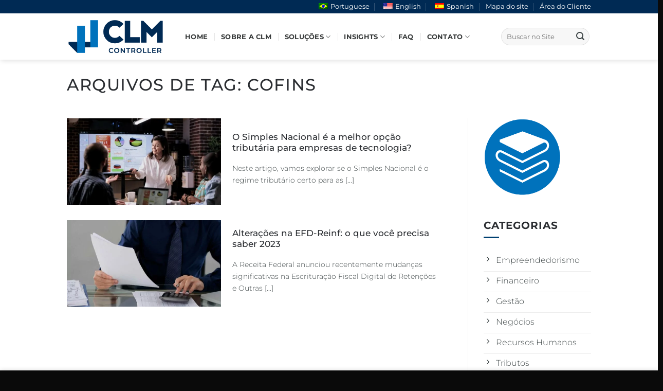

--- FILE ---
content_type: text/html; charset=UTF-8
request_url: https://clmcontroller.com.br/tag/cofins/
body_size: 27624
content:
<!DOCTYPE html>
<html lang="pt-BR" class="loading-site no-js">
<head><meta charset="UTF-8" /><script type="c986a1d83a82a2795b1388b8-text/javascript">if(navigator.userAgent.match(/MSIE|Internet Explorer/i)||navigator.userAgent.match(/Trident\/7\..*?rv:11/i)){var href=document.location.href;if(!href.match(/[?&]nowprocket/)){if(href.indexOf("?")==-1){if(href.indexOf("#")==-1){document.location.href=href+"?nowprocket=1"}else{document.location.href=href.replace("#","?nowprocket=1#")}}else{if(href.indexOf("#")==-1){document.location.href=href+"&nowprocket=1"}else{document.location.href=href.replace("#","&nowprocket=1#")}}}}</script><script type="c986a1d83a82a2795b1388b8-text/javascript">(()=>{class RocketLazyLoadScripts{constructor(){this.v="1.2.6",this.triggerEvents=["keydown","mousedown","mousemove","touchmove","touchstart","touchend","wheel"],this.userEventHandler=this.t.bind(this),this.touchStartHandler=this.i.bind(this),this.touchMoveHandler=this.o.bind(this),this.touchEndHandler=this.h.bind(this),this.clickHandler=this.u.bind(this),this.interceptedClicks=[],this.interceptedClickListeners=[],this.l(this),window.addEventListener("pageshow",(t=>{this.persisted=t.persisted,this.everythingLoaded&&this.m()})),this.CSPIssue=sessionStorage.getItem("rocketCSPIssue"),document.addEventListener("securitypolicyviolation",(t=>{this.CSPIssue||"script-src-elem"!==t.violatedDirective||"data"!==t.blockedURI||(this.CSPIssue=!0,sessionStorage.setItem("rocketCSPIssue",!0))})),document.addEventListener("DOMContentLoaded",(()=>{this.k()})),this.delayedScripts={normal:[],async:[],defer:[]},this.trash=[],this.allJQueries=[]}p(t){document.hidden?t.t():(this.triggerEvents.forEach((e=>window.addEventListener(e,t.userEventHandler,{passive:!0}))),window.addEventListener("touchstart",t.touchStartHandler,{passive:!0}),window.addEventListener("mousedown",t.touchStartHandler),document.addEventListener("visibilitychange",t.userEventHandler))}_(){this.triggerEvents.forEach((t=>window.removeEventListener(t,this.userEventHandler,{passive:!0}))),document.removeEventListener("visibilitychange",this.userEventHandler)}i(t){"HTML"!==t.target.tagName&&(window.addEventListener("touchend",this.touchEndHandler),window.addEventListener("mouseup",this.touchEndHandler),window.addEventListener("touchmove",this.touchMoveHandler,{passive:!0}),window.addEventListener("mousemove",this.touchMoveHandler),t.target.addEventListener("click",this.clickHandler),this.L(t.target,!0),this.S(t.target,"onclick","rocket-onclick"),this.C())}o(t){window.removeEventListener("touchend",this.touchEndHandler),window.removeEventListener("mouseup",this.touchEndHandler),window.removeEventListener("touchmove",this.touchMoveHandler,{passive:!0}),window.removeEventListener("mousemove",this.touchMoveHandler),t.target.removeEventListener("click",this.clickHandler),this.L(t.target,!1),this.S(t.target,"rocket-onclick","onclick"),this.M()}h(){window.removeEventListener("touchend",this.touchEndHandler),window.removeEventListener("mouseup",this.touchEndHandler),window.removeEventListener("touchmove",this.touchMoveHandler,{passive:!0}),window.removeEventListener("mousemove",this.touchMoveHandler)}u(t){t.target.removeEventListener("click",this.clickHandler),this.L(t.target,!1),this.S(t.target,"rocket-onclick","onclick"),this.interceptedClicks.push(t),t.preventDefault(),t.stopPropagation(),t.stopImmediatePropagation(),this.M()}O(){window.removeEventListener("touchstart",this.touchStartHandler,{passive:!0}),window.removeEventListener("mousedown",this.touchStartHandler),this.interceptedClicks.forEach((t=>{t.target.dispatchEvent(new MouseEvent("click",{view:t.view,bubbles:!0,cancelable:!0}))}))}l(t){EventTarget.prototype.addEventListenerWPRocketBase=EventTarget.prototype.addEventListener,EventTarget.prototype.addEventListener=function(e,i,o){"click"!==e||t.windowLoaded||i===t.clickHandler||t.interceptedClickListeners.push({target:this,func:i,options:o}),(this||window).addEventListenerWPRocketBase(e,i,o)}}L(t,e){this.interceptedClickListeners.forEach((i=>{i.target===t&&(e?t.removeEventListener("click",i.func,i.options):t.addEventListener("click",i.func,i.options))})),t.parentNode!==document.documentElement&&this.L(t.parentNode,e)}D(){return new Promise((t=>{this.P?this.M=t:t()}))}C(){this.P=!0}M(){this.P=!1}S(t,e,i){t.hasAttribute&&t.hasAttribute(e)&&(event.target.setAttribute(i,event.target.getAttribute(e)),event.target.removeAttribute(e))}t(){this._(this),"loading"===document.readyState?document.addEventListener("DOMContentLoaded",this.R.bind(this)):this.R()}k(){let t=[];document.querySelectorAll("script[type=rocketlazyloadscript][data-rocket-src]").forEach((e=>{let i=e.getAttribute("data-rocket-src");if(i&&!i.startsWith("data:")){0===i.indexOf("//")&&(i=location.protocol+i);try{const o=new URL(i).origin;o!==location.origin&&t.push({src:o,crossOrigin:e.crossOrigin||"module"===e.getAttribute("data-rocket-type")})}catch(t){}}})),t=[...new Map(t.map((t=>[JSON.stringify(t),t]))).values()],this.T(t,"preconnect")}async R(){this.lastBreath=Date.now(),this.j(this),this.F(this),this.I(),this.W(),this.q(),await this.A(this.delayedScripts.normal),await this.A(this.delayedScripts.defer),await this.A(this.delayedScripts.async);try{await this.U(),await this.H(this),await this.J()}catch(t){console.error(t)}window.dispatchEvent(new Event("rocket-allScriptsLoaded")),this.everythingLoaded=!0,this.D().then((()=>{this.O()})),this.N()}W(){document.querySelectorAll("script[type=rocketlazyloadscript]").forEach((t=>{t.hasAttribute("data-rocket-src")?t.hasAttribute("async")&&!1!==t.async?this.delayedScripts.async.push(t):t.hasAttribute("defer")&&!1!==t.defer||"module"===t.getAttribute("data-rocket-type")?this.delayedScripts.defer.push(t):this.delayedScripts.normal.push(t):this.delayedScripts.normal.push(t)}))}async B(t){if(await this.G(),!0!==t.noModule||!("noModule"in HTMLScriptElement.prototype))return new Promise((e=>{let i;function o(){(i||t).setAttribute("data-rocket-status","executed"),e()}try{if(navigator.userAgent.indexOf("Firefox/")>0||""===navigator.vendor||this.CSPIssue)i=document.createElement("script"),[...t.attributes].forEach((t=>{let e=t.nodeName;"type"!==e&&("data-rocket-type"===e&&(e="type"),"data-rocket-src"===e&&(e="src"),i.setAttribute(e,t.nodeValue))})),t.text&&(i.text=t.text),i.hasAttribute("src")?(i.addEventListener("load",o),i.addEventListener("error",(function(){i.setAttribute("data-rocket-status","failed-network"),e()})),setTimeout((()=>{i.isConnected||e()}),1)):(i.text=t.text,o()),t.parentNode.replaceChild(i,t);else{const i=t.getAttribute("data-rocket-type"),s=t.getAttribute("data-rocket-src");i?(t.type=i,t.removeAttribute("data-rocket-type")):t.removeAttribute("type"),t.addEventListener("load",o),t.addEventListener("error",(i=>{this.CSPIssue&&i.target.src.startsWith("data:")?(console.log("WPRocket: data-uri blocked by CSP -> fallback"),t.removeAttribute("src"),this.B(t).then(e)):(t.setAttribute("data-rocket-status","failed-network"),e())})),s?(t.removeAttribute("data-rocket-src"),t.src=s):t.src="data:text/javascript;base64,"+window.btoa(unescape(encodeURIComponent(t.text)))}}catch(i){t.setAttribute("data-rocket-status","failed-transform"),e()}}));t.setAttribute("data-rocket-status","skipped")}async A(t){const e=t.shift();return e&&e.isConnected?(await this.B(e),this.A(t)):Promise.resolve()}q(){this.T([...this.delayedScripts.normal,...this.delayedScripts.defer,...this.delayedScripts.async],"preload")}T(t,e){var i=document.createDocumentFragment();t.forEach((t=>{const o=t.getAttribute&&t.getAttribute("data-rocket-src")||t.src;if(o&&!o.startsWith("data:")){const s=document.createElement("link");s.href=o,s.rel=e,"preconnect"!==e&&(s.as="script"),t.getAttribute&&"module"===t.getAttribute("data-rocket-type")&&(s.crossOrigin=!0),t.crossOrigin&&(s.crossOrigin=t.crossOrigin),t.integrity&&(s.integrity=t.integrity),i.appendChild(s),this.trash.push(s)}})),document.head.appendChild(i)}j(t){let e={};function i(i,o){return e[o].eventsToRewrite.indexOf(i)>=0&&!t.everythingLoaded?"rocket-"+i:i}function o(t,o){!function(t){e[t]||(e[t]={originalFunctions:{add:t.addEventListener,remove:t.removeEventListener},eventsToRewrite:[]},t.addEventListener=function(){arguments[0]=i(arguments[0],t),e[t].originalFunctions.add.apply(t,arguments)},t.removeEventListener=function(){arguments[0]=i(arguments[0],t),e[t].originalFunctions.remove.apply(t,arguments)})}(t),e[t].eventsToRewrite.push(o)}function s(e,i){let o=e[i];e[i]=null,Object.defineProperty(e,i,{get:()=>o||function(){},set(s){t.everythingLoaded?o=s:e["rocket"+i]=o=s}})}o(document,"DOMContentLoaded"),o(window,"DOMContentLoaded"),o(window,"load"),o(window,"pageshow"),o(document,"readystatechange"),s(document,"onreadystatechange"),s(window,"onload"),s(window,"onpageshow");try{Object.defineProperty(document,"readyState",{get:()=>t.rocketReadyState,set(e){t.rocketReadyState=e},configurable:!0}),document.readyState="loading"}catch(t){console.log("WPRocket DJE readyState conflict, bypassing")}}F(t){let e;function i(e){return t.everythingLoaded?e:e.split(" ").map((t=>"load"===t||0===t.indexOf("load.")?"rocket-jquery-load":t)).join(" ")}function o(o){function s(t){const e=o.fn[t];o.fn[t]=o.fn.init.prototype[t]=function(){return this[0]===window&&("string"==typeof arguments[0]||arguments[0]instanceof String?arguments[0]=i(arguments[0]):"object"==typeof arguments[0]&&Object.keys(arguments[0]).forEach((t=>{const e=arguments[0][t];delete arguments[0][t],arguments[0][i(t)]=e}))),e.apply(this,arguments),this}}o&&o.fn&&!t.allJQueries.includes(o)&&(o.fn.ready=o.fn.init.prototype.ready=function(e){return t.domReadyFired?e.bind(document)(o):document.addEventListener("rocket-DOMContentLoaded",(()=>e.bind(document)(o))),o([])},s("on"),s("one"),t.allJQueries.push(o)),e=o}o(window.jQuery),Object.defineProperty(window,"jQuery",{get:()=>e,set(t){o(t)}})}async H(t){const e=document.querySelector("script[data-webpack]");e&&(await async function(){return new Promise((t=>{e.addEventListener("load",t),e.addEventListener("error",t)}))}(),await t.K(),await t.H(t))}async U(){this.domReadyFired=!0;try{document.readyState="interactive"}catch(t){}await this.G(),document.dispatchEvent(new Event("rocket-readystatechange")),await this.G(),document.rocketonreadystatechange&&document.rocketonreadystatechange(),await this.G(),document.dispatchEvent(new Event("rocket-DOMContentLoaded")),await this.G(),window.dispatchEvent(new Event("rocket-DOMContentLoaded"))}async J(){try{document.readyState="complete"}catch(t){}await this.G(),document.dispatchEvent(new Event("rocket-readystatechange")),await this.G(),document.rocketonreadystatechange&&document.rocketonreadystatechange(),await this.G(),window.dispatchEvent(new Event("rocket-load")),await this.G(),window.rocketonload&&window.rocketonload(),await this.G(),this.allJQueries.forEach((t=>t(window).trigger("rocket-jquery-load"))),await this.G();const t=new Event("rocket-pageshow");t.persisted=this.persisted,window.dispatchEvent(t),await this.G(),window.rocketonpageshow&&window.rocketonpageshow({persisted:this.persisted}),this.windowLoaded=!0}m(){document.onreadystatechange&&document.onreadystatechange(),window.onload&&window.onload(),window.onpageshow&&window.onpageshow({persisted:this.persisted})}I(){const t=new Map;document.write=document.writeln=function(e){const i=document.currentScript;i||console.error("WPRocket unable to document.write this: "+e);const o=document.createRange(),s=i.parentElement;let n=t.get(i);void 0===n&&(n=i.nextSibling,t.set(i,n));const c=document.createDocumentFragment();o.setStart(c,0),c.appendChild(o.createContextualFragment(e)),s.insertBefore(c,n)}}async G(){Date.now()-this.lastBreath>45&&(await this.K(),this.lastBreath=Date.now())}async K(){return document.hidden?new Promise((t=>setTimeout(t))):new Promise((t=>requestAnimationFrame(t)))}N(){this.trash.forEach((t=>t.remove()))}static run(){const t=new RocketLazyLoadScripts;t.p(t)}}RocketLazyLoadScripts.run()})();</script>
	
	<link rel="profile" href="https://gmpg.org/xfn/11" />
	<link rel="pingback" href="https://clmcontroller.com.br/xmlrpc.php" />

	<script type="rocketlazyloadscript">(function(html){html.className = html.className.replace(/\bno-js\b/,'js')})(document.documentElement);</script>
<meta name='robots' content='index, follow, max-image-preview:large, max-snippet:-1, max-video-preview:-1' />
	<style>img:is([sizes="auto" i], [sizes^="auto," i]) { contain-intrinsic-size: 3000px 1500px }</style>
	
<!-- Google Tag Manager for WordPress by gtm4wp.com -->
<script data-cfasync="false" data-pagespeed-no-defer>
	var gtm4wp_datalayer_name = "dataLayer";
	var dataLayer = dataLayer || [];
</script>
<!-- End Google Tag Manager for WordPress by gtm4wp.com --><meta name="viewport" content="width=device-width, initial-scale=1" />
	<!-- This site is optimized with the Yoast SEO Premium plugin v23.8 (Yoast SEO v26.7) - https://yoast.com/wordpress/plugins/seo/ -->
	<title>COFINS | CLM Controller</title><link rel="preload" data-rocket-preload as="style" href="https://fonts.googleapis.com/css?family=Montserrat&#038;display=swap" /><script src="/cdn-cgi/scripts/7d0fa10a/cloudflare-static/rocket-loader.min.js" data-cf-settings="c986a1d83a82a2795b1388b8-|49"></script><style type="text/css">@font-face {font-family:Montserrat;font-style:normal;font-weight:400;src:url(/cf-fonts/s/montserrat/5.0.16/cyrillic/400/normal.woff2);unicode-range:U+0301,U+0400-045F,U+0490-0491,U+04B0-04B1,U+2116;font-display:swap;}@font-face {font-family:Montserrat;font-style:normal;font-weight:400;src:url(/cf-fonts/s/montserrat/5.0.16/cyrillic-ext/400/normal.woff2);unicode-range:U+0460-052F,U+1C80-1C88,U+20B4,U+2DE0-2DFF,U+A640-A69F,U+FE2E-FE2F;font-display:swap;}@font-face {font-family:Montserrat;font-style:normal;font-weight:400;src:url(/cf-fonts/s/montserrat/5.0.16/latin-ext/400/normal.woff2);unicode-range:U+0100-02AF,U+0304,U+0308,U+0329,U+1E00-1E9F,U+1EF2-1EFF,U+2020,U+20A0-20AB,U+20AD-20CF,U+2113,U+2C60-2C7F,U+A720-A7FF;font-display:swap;}@font-face {font-family:Montserrat;font-style:normal;font-weight:400;src:url(/cf-fonts/s/montserrat/5.0.16/vietnamese/400/normal.woff2);unicode-range:U+0102-0103,U+0110-0111,U+0128-0129,U+0168-0169,U+01A0-01A1,U+01AF-01B0,U+0300-0301,U+0303-0304,U+0308-0309,U+0323,U+0329,U+1EA0-1EF9,U+20AB;font-display:swap;}@font-face {font-family:Montserrat;font-style:normal;font-weight:400;src:url(/cf-fonts/s/montserrat/5.0.16/latin/400/normal.woff2);unicode-range:U+0000-00FF,U+0131,U+0152-0153,U+02BB-02BC,U+02C6,U+02DA,U+02DC,U+0304,U+0308,U+0329,U+2000-206F,U+2074,U+20AC,U+2122,U+2191,U+2193,U+2212,U+2215,U+FEFF,U+FFFD;font-display:swap;}</style><noscript><link rel="stylesheet" href="https://fonts.googleapis.com/css?family=Montserrat&#038;display=swap" /></noscript>
	<meta name="description" content="COFINS . Conte com a melhor contabilidade do Brasil. | CLM Controller" />
	<link rel="canonical" href="https://clmcontroller.com.br/tag/cofins/" />
	<meta property="og:locale" content="pt_BR" />
	<meta property="og:type" content="article" />
	<meta property="og:title" content="Arquivo de COFINS" />
	<meta property="og:description" content="COFINS . Conte com a melhor contabilidade do Brasil. | CLM Controller" />
	<meta property="og:url" content="https://clmcontroller.com.br/tag/cofins/" />
	<meta property="og:site_name" content="CLM Controller" />
	<meta property="og:image" content="https://clmcontroller.com.br/wp-content/uploads/2023/06/CLM_Controller-Fachada-Close-1.jpg" />
	<meta property="og:image:width" content="1080" />
	<meta property="og:image:height" content="778" />
	<meta property="og:image:type" content="image/jpeg" />
	<meta name="twitter:card" content="summary_large_image" />
	<script type="application/ld+json" class="yoast-schema-graph">{"@context":"https://schema.org","@graph":[{"@type":"CollectionPage","@id":"https://clmcontroller.com.br/tag/cofins/","url":"https://clmcontroller.com.br/tag/cofins/","name":"COFINS | CLM Controller","isPartOf":{"@id":"https://clmcontroller.com.br/#website"},"primaryImageOfPage":{"@id":"https://clmcontroller.com.br/tag/cofins/#primaryimage"},"image":{"@id":"https://clmcontroller.com.br/tag/cofins/#primaryimage"},"thumbnailUrl":"https://clmcontroller.com.br/wp-content/uploads/2023/11/clm_mulher-caucasiana-sorridente-no-escritorio-de-inicializacao-fazendo-apresentacao.jpg","description":"COFINS . Conte com a melhor contabilidade do Brasil. | CLM Controller","breadcrumb":{"@id":"https://clmcontroller.com.br/tag/cofins/#breadcrumb"},"inLanguage":"pt-BR"},{"@type":"ImageObject","inLanguage":"pt-BR","@id":"https://clmcontroller.com.br/tag/cofins/#primaryimage","url":"https://clmcontroller.com.br/wp-content/uploads/2023/11/clm_mulher-caucasiana-sorridente-no-escritorio-de-inicializacao-fazendo-apresentacao.jpg","contentUrl":"https://clmcontroller.com.br/wp-content/uploads/2023/11/clm_mulher-caucasiana-sorridente-no-escritorio-de-inicializacao-fazendo-apresentacao.jpg","width":1080,"height":720,"caption":"clm mulher caucasiana sorridente no escritorio de inicializacao fazendo apresentacao"},{"@type":"BreadcrumbList","@id":"https://clmcontroller.com.br/tag/cofins/#breadcrumb","itemListElement":[{"@type":"ListItem","position":1,"name":"Início","item":"https://clmcontroller.com.br/"},{"@type":"ListItem","position":2,"name":"COFINS"}]},{"@type":"WebSite","@id":"https://clmcontroller.com.br/#website","url":"https://clmcontroller.com.br/","name":"CLM Controller","description":"Excelência em Gestão Financeira e Contábil","publisher":{"@id":"https://clmcontroller.com.br/#organization"},"alternateName":"CLM Contabilidade","potentialAction":[{"@type":"SearchAction","target":{"@type":"EntryPoint","urlTemplate":"https://clmcontroller.com.br/?s={search_term_string}"},"query-input":{"@type":"PropertyValueSpecification","valueRequired":true,"valueName":"search_term_string"}}],"inLanguage":"pt-BR"},{"@type":"Organization","@id":"https://clmcontroller.com.br/#organization","name":"CLM Controller","alternateName":"CLM Contabilidade","url":"https://clmcontroller.com.br/","logo":{"@type":"ImageObject","inLanguage":"pt-BR","@id":"https://clmcontroller.com.br/#/schema/logo/image/","url":"https://clmcontroller.com.br/wp-content/uploads/2023/06/CLM_Controller-Site_Icon_C-512px.png","contentUrl":"https://clmcontroller.com.br/wp-content/uploads/2023/06/CLM_Controller-Site_Icon_C-512px.png","width":512,"height":512,"caption":"CLM Controller"},"image":{"@id":"https://clmcontroller.com.br/#/schema/logo/image/"},"sameAs":["https://www.facebook.com/clmcontroller/","https://www.instagram.com/clmcontroller/","https://www.linkedin.com/company/clmcontroller/","https://www.youtube.com/channel/UCCVl-folU-hO5Ym0e3QjgNA/"]}]}</script>
	<!-- / Yoast SEO Premium plugin. -->



<script type="rocketlazyloadscript">
dataLayer = [[]];
</script>
<!-- Google Tag Manager -->
<script type="rocketlazyloadscript">(function(w,d,s,l,i){w[l]=w[l]||[];w[l].push({'gtm.start':
new Date().getTime(),event:'gtm.js'});var f=d.getElementsByTagName(s)[0],
j=d.createElement(s),dl=l!='dataLayer'?'&l='+l:'';j.async=true;j.src=
'https://www.googletagmanager.com/gtm.js?id='+i+dl;f.parentNode.insertBefore(j,f);
})(window,document,'script','dataLayer','GTM-KGH2FCN');</script>
<!-- End Google Tag Manager --><link rel='dns-prefetch' href='//cdnjs.cloudflare.com' />
<link rel='dns-prefetch' href='//fonts.googleapis.com' />

<link rel='prefetch' href='https://clmcontroller.com.br/wp-content/themes/flatsome/assets/js/flatsome.js?ver=e1ad26bd5672989785e1' />
<link rel='prefetch' href='https://clmcontroller.com.br/wp-content/themes/flatsome/assets/js/chunk.slider.js?ver=3.19.14' />
<link rel='prefetch' href='https://clmcontroller.com.br/wp-content/themes/flatsome/assets/js/chunk.popups.js?ver=3.19.14' />
<link rel='prefetch' href='https://clmcontroller.com.br/wp-content/themes/flatsome/assets/js/chunk.tooltips.js?ver=3.19.14' />
<link rel="alternate" type="application/rss+xml" title="Feed para CLM Controller &raquo;" href="https://clmcontroller.com.br/feed/" />
<link rel="alternate" type="application/rss+xml" title="Feed de CLM Controller &raquo; Story" href="https://clmcontroller.com.br/web-stories/feed/"><link data-minify="1" rel='stylesheet' id='trp-language-switcher-style-css' href='https://clmcontroller.com.br/wp-content/cache/min/1/wp-content/plugins/translatepress-multilingual/assets/css/trp-language-switcher.css?ver=1768580477' type='text/css' media='all' />
<link data-minify="1" rel='stylesheet' id='font-awesome-css' href='https://clmcontroller.com.br/wp-content/cache/min/1/ajax/libs/font-awesome/6.2.1/css/all.min.css?ver=1768580477' type='text/css' media='all' />
<link data-minify="1" rel='stylesheet' id='tablepress-default-css' href='https://clmcontroller.com.br/wp-content/cache/min/1/wp-content/plugins/tablepress/css/build/default.css?ver=1768580477' type='text/css' media='all' />
<link data-minify="1" rel='stylesheet' id='flatsome-main-css' href='https://clmcontroller.com.br/wp-content/cache/min/1/wp-content/themes/flatsome/assets/css/flatsome.css?ver=1768580477' type='text/css' media='all' />
<style id='flatsome-main-inline-css' type='text/css'>
@font-face {
				font-family: "fl-icons";
				font-display: block;
				src: url(https://clmcontroller.com.br/wp-content/themes/flatsome/assets/css/icons/fl-icons.eot?v=3.19.14);
				src:
					url(https://clmcontroller.com.br/wp-content/themes/flatsome/assets/css/icons/fl-icons.eot#iefix?v=3.19.14) format("embedded-opentype"),
					url(https://clmcontroller.com.br/wp-content/themes/flatsome/assets/css/icons/fl-icons.woff2?v=3.19.14) format("woff2"),
					url(https://clmcontroller.com.br/wp-content/themes/flatsome/assets/css/icons/fl-icons.ttf?v=3.19.14) format("truetype"),
					url(https://clmcontroller.com.br/wp-content/themes/flatsome/assets/css/icons/fl-icons.woff?v=3.19.14) format("woff"),
					url(https://clmcontroller.com.br/wp-content/themes/flatsome/assets/css/icons/fl-icons.svg?v=3.19.14#fl-icons) format("svg");
			}
</style>
<link rel='stylesheet' id='flatsome-style-css' href='https://clmcontroller.com.br/wp-content/themes/clm-controller/style.css?ver=3.0' type='text/css' media='all' />

<link data-minify="1" rel='stylesheet' id='microthemer-css' href='https://clmcontroller.com.br/wp-content/cache/min/1/wp-content/micro-themes/active-styles.css?ver=1768580477' type='text/css' media='all' />
<script type="rocketlazyloadscript" data-rocket-type="text/javascript" data-rocket-src="https://clmcontroller.com.br/wp-includes/js/jquery/jquery.min.js?ver=3.7.1" id="jquery-core-js" defer></script>
<!-- Google Tag Manager -->
<script type="rocketlazyloadscript">(function(w,d,s,l,i){w[l]=w[l]||[];w[l].push({'gtm.start':
new Date().getTime(),event:'gtm.js'});var f=d.getElementsByTagName(s)[0],
j=d.createElement(s),dl=l!='dataLayer'?'&l='+l:'';j.async=true;j.src=
'https://www.googletagmanager.com/gtm.js?id='+i+dl;f.parentNode.insertBefore(j,f);
})(window,document,'script','dataLayer','GTM-T7XV6W3D');</script>
<!-- End Google Tag Manager --><link rel="alternate" hreflang="pt" href="https://clmcontroller.com.br/tag/cofins/"/>
<link rel="alternate" hreflang="en" href="https://clmcontroller.com.br/en/tag/cofins/"/>
<link rel="alternate" hreflang="es" href="https://clmcontroller.com.br/es/etiqueta/cofins/"/>
<link rel="alternate" hreflang="x-default" href="https://clmcontroller.com.br/tag/cofins/"/>

<!-- Google Tag Manager for WordPress by gtm4wp.com -->
<!-- GTM Container placement set to footer -->
<script data-cfasync="false" data-pagespeed-no-defer>
	var dataLayer_content = {"pagePostType":"post","pagePostType2":"tag-post"};
	dataLayer.push( dataLayer_content );
</script>
<script type="rocketlazyloadscript" data-cfasync="false" data-pagespeed-no-defer>
(function(w,d,s,l,i){w[l]=w[l]||[];w[l].push({'gtm.start':
new Date().getTime(),event:'gtm.js'});var f=d.getElementsByTagName(s)[0],
j=d.createElement(s),dl=l!='dataLayer'?'&l='+l:'';j.async=true;j.src=
'//www.googletagmanager.com/gtm.js?id='+i+dl;f.parentNode.insertBefore(j,f);
})(window,document,'script','dataLayer','GTM-T7XV6W3D');
</script>
<!-- End Google Tag Manager for WordPress by gtm4wp.com --><!-- Hotjar Tracking Code for https://clmcontroller.com.br/ -->
<script type="rocketlazyloadscript">
    (function(h,o,t,j,a,r){
        h.hj=h.hj||function(){(h.hj.q=h.hj.q||[]).push(arguments)};
        h._hjSettings={hjid:6475591,hjsv:6};
        a=o.getElementsByTagName('head')[0];
        r=o.createElement('script');r.async=1;
        r.src=t+h._hjSettings.hjid+j+h._hjSettings.hjsv;
        a.appendChild(r);
    })(window,document,'https://static.hotjar.com/c/hotjar-','.js?sv=');
</script><script type="application/ld+json">
{
  "@context": "https://schema.org",
  "@type": "LocalBusiness",
  "name": "CLM Controller",
  "image": "https://clmcontroller.com.br/wp-content/uploads/2023/06/CLM_Controller-350px.png",
  "@id": "https://clmcontroller.com.br/",
  "url": "https://clmcontroller.com.br/",
  "telephone": "(11) 3643-5600",
  "priceRange": "0,00",
  "address": {
    "@type": "PostalAddress",
    "streetAddress": "Rua João Anes, Nº 22 - Bairro Alto da Lapa,",
    "addressLocality": "São Paulo",
    "postalCode": "05060-020",
    "addressCountry": "BR"
  },
  "openingHoursSpecification": [{
    "@type": "OpeningHoursSpecification",
    "dayOfWeek": "Monday",
    "opens": "08:30",
    "closes": "18:00"
  },{
    "@type": "OpeningHoursSpecification",
    "dayOfWeek": "Tuesday",
    "opens": "08:30",
    "closes": "18:00"
  },{
    "@type": "OpeningHoursSpecification",
    "dayOfWeek": "Wednesday",
    "opens": "08:30",
    "closes": "18:00"
  },{
    "@type": "OpeningHoursSpecification",
    "dayOfWeek": "Thursday",
    "opens": "08:30",
    "closes": "18:00"
  },{
    "@type": "OpeningHoursSpecification",
    "dayOfWeek": "Friday",
    "opens": "08:30",
    "closes": "18:00"
  }] 
}
</script><link rel="icon" href="https://clmcontroller.com.br/wp-content/uploads/2023/06/cropped-CLM_Controller-Site_Icon_C-512px-32x32.webp" sizes="32x32" />
<link rel="icon" href="https://clmcontroller.com.br/wp-content/uploads/2023/06/cropped-CLM_Controller-Site_Icon_C-512px-192x192.webp" sizes="192x192" />
<link rel="apple-touch-icon" href="https://clmcontroller.com.br/wp-content/uploads/2023/06/cropped-CLM_Controller-Site_Icon_C-512px-180x180.webp" />
<meta name="msapplication-TileImage" content="https://clmcontroller.com.br/wp-content/uploads/2023/06/cropped-CLM_Controller-Site_Icon_C-512px-270x270.png" />
<style id="custom-css" type="text/css">:root {--primary-color: #002a54;--fs-color-primary: #002a54;--fs-color-secondary: #1e73be;--fs-color-success: #0480c7;--fs-color-alert: #b20000;--fs-experimental-link-color: #003875;--fs-experimental-link-color-hover: #0072bc;}.tooltipster-base {--tooltip-color: #fff;--tooltip-bg-color: #000;}.off-canvas-right .mfp-content, .off-canvas-left .mfp-content {--drawer-width: 300px;}.container-width, .full-width .ubermenu-nav, .container, .row{max-width: 1050px}.row.row-collapse{max-width: 1020px}.row.row-small{max-width: 1042.5px}.row.row-large{max-width: 1080px}.flatsome-cookies {background-color: #8da6bf}.header-main{height: 90px}#logo img{max-height: 90px}#logo{width:200px;}#logo img{padding:5px 0;}#logo a{max-width:200px;}.stuck #logo img{padding:7px 0;}.header-bottom{min-height: 10px}.header-top{min-height: 25px}.transparent .header-main{height: 90px}.transparent #logo img{max-height: 90px}.has-transparent + .page-title:first-of-type,.has-transparent + #main > .page-title,.has-transparent + #main > div > .page-title,.has-transparent + #main .page-header-wrapper:first-of-type .page-title{padding-top: 120px;}.transparent .header-wrapper{background-color: #002544!important;}.transparent .top-divider{display: none;}.header.show-on-scroll,.stuck .header-main{height:70px!important}.stuck #logo img{max-height: 70px!important}.search-form{ width: 100%;}.header-bg-color {background-color: rgba(255,255,255,0.9)}.header-bottom {background-color: #f1f1f1}.top-bar-nav > li > a{line-height: 16px }.header-main .nav > li > a{line-height: 45px }.header-bottom-nav > li > a{line-height: 16px }@media (max-width: 549px) {.header-main{height: 65px}#logo img{max-height: 65px}}.main-menu-overlay{background-color: #00356b}.nav-dropdown-has-arrow.nav-dropdown-has-border li.has-dropdown:before{border-bottom-color: #ffffff;}.nav .nav-dropdown{border-color: #ffffff }.nav-dropdown{border-radius:3px}.nav-dropdown{font-size:90%}.nav-dropdown-has-arrow li.has-dropdown:after{border-bottom-color: #ffffff;}.nav .nav-dropdown{background-color: #ffffff}.header-top{background-color:#002a54!important;}body{color: #3d4546}h1,h2,h3,h4,h5,h6,.heading-font{color: #2a2d31;}body{font-size: 100%;}@media screen and (max-width: 549px){body{font-size: 100%;}}body{font-family: Montserrat, sans-serif;}body {font-weight: 300;font-style: normal;}.nav > li > a {font-family: Montserrat, sans-serif;}.mobile-sidebar-levels-2 .nav > li > ul > li > a {font-family: Montserrat, sans-serif;}.nav > li > a,.mobile-sidebar-levels-2 .nav > li > ul > li > a {font-weight: 700;font-style: normal;}h1,h2,h3,h4,h5,h6,.heading-font, .off-canvas-center .nav-sidebar.nav-vertical > li > a{font-family: Montserrat, sans-serif;}h1,h2,h3,h4,h5,h6,.heading-font,.banner h1,.banner h2 {font-weight: 500;font-style: normal;}.alt-font{font-family: Montserrat, sans-serif;}.alt-font {font-weight: 300!important;font-style: normal!important;}.header:not(.transparent) .top-bar-nav > li > a {color: #ffffff;}.header:not(.transparent) .top-bar-nav.nav > li > a:hover,.header:not(.transparent) .top-bar-nav.nav > li.active > a,.header:not(.transparent) .top-bar-nav.nav > li.current > a,.header:not(.transparent) .top-bar-nav.nav > li > a.active,.header:not(.transparent) .top-bar-nav.nav > li > a.current{color: #6cafe9;}.top-bar-nav.nav-line-bottom > li > a:before,.top-bar-nav.nav-line-grow > li > a:before,.top-bar-nav.nav-line > li > a:before,.top-bar-nav.nav-box > li > a:hover,.top-bar-nav.nav-box > li.active > a,.top-bar-nav.nav-pills > li > a:hover,.top-bar-nav.nav-pills > li.active > a{color:#FFF!important;background-color: #6cafe9;}.header:not(.transparent) .header-nav-main.nav > li > a {color: #363939;}.header:not(.transparent) .header-nav-main.nav > li > a:hover,.header:not(.transparent) .header-nav-main.nav > li.active > a,.header:not(.transparent) .header-nav-main.nav > li.current > a,.header:not(.transparent) .header-nav-main.nav > li > a.active,.header:not(.transparent) .header-nav-main.nav > li > a.current{color: #025891;}.header-nav-main.nav-line-bottom > li > a:before,.header-nav-main.nav-line-grow > li > a:before,.header-nav-main.nav-line > li > a:before,.header-nav-main.nav-box > li > a:hover,.header-nav-main.nav-box > li.active > a,.header-nav-main.nav-pills > li > a:hover,.header-nav-main.nav-pills > li.active > a{color:#FFF!important;background-color: #025891;}.widget:where(:not(.widget_shopping_cart)) a{color: #5b5b5b;}.widget:where(:not(.widget_shopping_cart)) a:hover{color: #0072bc;}.widget .tagcloud a:hover{border-color: #0072bc; background-color: #0072bc;}.is-divider{background-color: #ffffff;}.header-main .social-icons,.header-main .cart-icon strong,.header-main .menu-title,.header-main .header-button > .button.is-outline,.header-main .nav > li > a > i:not(.icon-angle-down){color: #23415c!important;}.header-main .header-button > .button.is-outline,.header-main .cart-icon strong:after,.header-main .cart-icon strong{border-color: #23415c!important;}.header-main .header-button > .button:not(.is-outline){background-color: #23415c!important;}.header-main .current-dropdown .cart-icon strong,.header-main .header-button > .button:hover,.header-main .header-button > .button:hover i,.header-main .header-button > .button:hover span{color:#FFF!important;}.header-main .menu-title:hover,.header-main .social-icons a:hover,.header-main .header-button > .button.is-outline:hover,.header-main .nav > li > a:hover > i:not(.icon-angle-down){color: #1a5a84!important;}.header-main .current-dropdown .cart-icon strong,.header-main .header-button > .button:hover{background-color: #1a5a84!important;}.header-main .current-dropdown .cart-icon strong:after,.header-main .current-dropdown .cart-icon strong,.header-main .header-button > .button:hover{border-color: #1a5a84!important;}.footer-2{background-color: #212121}.absolute-footer, html{background-color: #0a0a0a}.nav-vertical-fly-out > li + li {border-top-width: 1px; border-top-style: solid;}/* Custom CSS Mobile */@media (max-width: 549px){/* Single Post Title */.entry-title {padding-top: 90px;font-size: 30px;}/* Single Post Meta */.entry-meta {font-size: 12px;font-weight: 400;color: #ffffffbd;}/* Single Post Title Image */.featured-title .page-title-inner {padding-bottom: 30px;padding-left: 5px;padding-right: 5px}}.label-new.menu-item > a:after{content:"Novo";}.label-hot.menu-item > a:after{content:"Quente";}.label-sale.menu-item > a:after{content:"Promoção";}.label-popular.menu-item > a:after{content:"Popular";}</style>		<style type="text/css" id="wp-custom-css">
			/* */
.back-to-top.active {
    margin-right: 70px!important;
}



/* Search Field - Instant Results */
.header .search-form .autocomplete-suggestions, .header-block .autocomplete-suggestions {
    max-height: 80vh;
    width: 350px;
    float: right;
    background-color: #ffffffe8;
}


/* Sidebar PDC Icon */
.sidebar-icon {
	max-width: 150px;
	margin-top: 0px
}

/* Sidebar PDC Cat Menu */
.sidebar-cat-menu :hover {
	font-weight: 400;
}
.sidebar-cat-menu :active {
	font-weight: 400;
	color: #004071;
}




/* Single Post Title */
.entry-title {
	padding-top: 90px;
}

/* Single Post Meta */
.entry-meta {
	font-size: 20px;
	font-weight: 400;
	color: #ffffffbd;
}

/* Single Post Title Image */
.featured-title .page-title-inner {
    padding-bottom: 40px;
}

/* Custom Footer Stack Buttons */
.footer-menu-button {
	color: #999!important;
	text-align: left;
}

/* Custom Footer Widget Remove Title 
.footer-widget span.widget-title {
	display: none;
}
.footer-widget .widget .is-divider {
	display: none;
}*/

/* Footer Blog Customizer */
.footer-blog a {
	font-weight: 400;
	font-size: 14px;
}
.footer-blog {
	padding-left: 10px;
}


/* Archive Pages Titles */
.page-title {
    position: relative;
    font-size: 32px;
    text-align: left;
}

/* Archive Sidebar Archives-Widget */
.sidebar-archives .widget-title {
	display: none!important;
}
.sidebar-wrapper .widget {
	padding: 0px;
	margin: 0px;
}

/* Ajuste títulos - Single post */
.single-post .article-inner .entry-content.single-page h2, .single-post .article-inner .entry-content.single-page h3, .single-post .article-inner .entry-content.single-page h4, .single-post .article-inner .entry-content.single-page h5, .single-post .article-inner .entry-content.single-page h6{
	margin-top: 32px!important;
	margin-bottom: 16px!important;
}


		</style>
		<style id="kirki-inline-styles">/* cyrillic-ext */
@font-face {
  font-family: 'Montserrat';
  font-style: normal;
  font-weight: 300;
  font-display: swap;
  src: url(https://clmcontroller.com.br/wp-content/fonts/montserrat/JTUSjIg1_i6t8kCHKm459WRhyzbi.woff2) format('woff2');
  unicode-range: U+0460-052F, U+1C80-1C8A, U+20B4, U+2DE0-2DFF, U+A640-A69F, U+FE2E-FE2F;
}
/* cyrillic */
@font-face {
  font-family: 'Montserrat';
  font-style: normal;
  font-weight: 300;
  font-display: swap;
  src: url(https://clmcontroller.com.br/wp-content/fonts/montserrat/JTUSjIg1_i6t8kCHKm459W1hyzbi.woff2) format('woff2');
  unicode-range: U+0301, U+0400-045F, U+0490-0491, U+04B0-04B1, U+2116;
}
/* vietnamese */
@font-face {
  font-family: 'Montserrat';
  font-style: normal;
  font-weight: 300;
  font-display: swap;
  src: url(https://clmcontroller.com.br/wp-content/fonts/montserrat/JTUSjIg1_i6t8kCHKm459WZhyzbi.woff2) format('woff2');
  unicode-range: U+0102-0103, U+0110-0111, U+0128-0129, U+0168-0169, U+01A0-01A1, U+01AF-01B0, U+0300-0301, U+0303-0304, U+0308-0309, U+0323, U+0329, U+1EA0-1EF9, U+20AB;
}
/* latin-ext */
@font-face {
  font-family: 'Montserrat';
  font-style: normal;
  font-weight: 300;
  font-display: swap;
  src: url(https://clmcontroller.com.br/wp-content/fonts/montserrat/JTUSjIg1_i6t8kCHKm459Wdhyzbi.woff2) format('woff2');
  unicode-range: U+0100-02BA, U+02BD-02C5, U+02C7-02CC, U+02CE-02D7, U+02DD-02FF, U+0304, U+0308, U+0329, U+1D00-1DBF, U+1E00-1E9F, U+1EF2-1EFF, U+2020, U+20A0-20AB, U+20AD-20C0, U+2113, U+2C60-2C7F, U+A720-A7FF;
}
/* latin */
@font-face {
  font-family: 'Montserrat';
  font-style: normal;
  font-weight: 300;
  font-display: swap;
  src: url(https://clmcontroller.com.br/wp-content/fonts/montserrat/JTUSjIg1_i6t8kCHKm459Wlhyw.woff2) format('woff2');
  unicode-range: U+0000-00FF, U+0131, U+0152-0153, U+02BB-02BC, U+02C6, U+02DA, U+02DC, U+0304, U+0308, U+0329, U+2000-206F, U+20AC, U+2122, U+2191, U+2193, U+2212, U+2215, U+FEFF, U+FFFD;
}
/* cyrillic-ext */
@font-face {
  font-family: 'Montserrat';
  font-style: normal;
  font-weight: 500;
  font-display: swap;
  src: url(https://clmcontroller.com.br/wp-content/fonts/montserrat/JTUSjIg1_i6t8kCHKm459WRhyzbi.woff2) format('woff2');
  unicode-range: U+0460-052F, U+1C80-1C8A, U+20B4, U+2DE0-2DFF, U+A640-A69F, U+FE2E-FE2F;
}
/* cyrillic */
@font-face {
  font-family: 'Montserrat';
  font-style: normal;
  font-weight: 500;
  font-display: swap;
  src: url(https://clmcontroller.com.br/wp-content/fonts/montserrat/JTUSjIg1_i6t8kCHKm459W1hyzbi.woff2) format('woff2');
  unicode-range: U+0301, U+0400-045F, U+0490-0491, U+04B0-04B1, U+2116;
}
/* vietnamese */
@font-face {
  font-family: 'Montserrat';
  font-style: normal;
  font-weight: 500;
  font-display: swap;
  src: url(https://clmcontroller.com.br/wp-content/fonts/montserrat/JTUSjIg1_i6t8kCHKm459WZhyzbi.woff2) format('woff2');
  unicode-range: U+0102-0103, U+0110-0111, U+0128-0129, U+0168-0169, U+01A0-01A1, U+01AF-01B0, U+0300-0301, U+0303-0304, U+0308-0309, U+0323, U+0329, U+1EA0-1EF9, U+20AB;
}
/* latin-ext */
@font-face {
  font-family: 'Montserrat';
  font-style: normal;
  font-weight: 500;
  font-display: swap;
  src: url(https://clmcontroller.com.br/wp-content/fonts/montserrat/JTUSjIg1_i6t8kCHKm459Wdhyzbi.woff2) format('woff2');
  unicode-range: U+0100-02BA, U+02BD-02C5, U+02C7-02CC, U+02CE-02D7, U+02DD-02FF, U+0304, U+0308, U+0329, U+1D00-1DBF, U+1E00-1E9F, U+1EF2-1EFF, U+2020, U+20A0-20AB, U+20AD-20C0, U+2113, U+2C60-2C7F, U+A720-A7FF;
}
/* latin */
@font-face {
  font-family: 'Montserrat';
  font-style: normal;
  font-weight: 500;
  font-display: swap;
  src: url(https://clmcontroller.com.br/wp-content/fonts/montserrat/JTUSjIg1_i6t8kCHKm459Wlhyw.woff2) format('woff2');
  unicode-range: U+0000-00FF, U+0131, U+0152-0153, U+02BB-02BC, U+02C6, U+02DA, U+02DC, U+0304, U+0308, U+0329, U+2000-206F, U+20AC, U+2122, U+2191, U+2193, U+2212, U+2215, U+FEFF, U+FFFD;
}
/* cyrillic-ext */
@font-face {
  font-family: 'Montserrat';
  font-style: normal;
  font-weight: 700;
  font-display: swap;
  src: url(https://clmcontroller.com.br/wp-content/fonts/montserrat/JTUSjIg1_i6t8kCHKm459WRhyzbi.woff2) format('woff2');
  unicode-range: U+0460-052F, U+1C80-1C8A, U+20B4, U+2DE0-2DFF, U+A640-A69F, U+FE2E-FE2F;
}
/* cyrillic */
@font-face {
  font-family: 'Montserrat';
  font-style: normal;
  font-weight: 700;
  font-display: swap;
  src: url(https://clmcontroller.com.br/wp-content/fonts/montserrat/JTUSjIg1_i6t8kCHKm459W1hyzbi.woff2) format('woff2');
  unicode-range: U+0301, U+0400-045F, U+0490-0491, U+04B0-04B1, U+2116;
}
/* vietnamese */
@font-face {
  font-family: 'Montserrat';
  font-style: normal;
  font-weight: 700;
  font-display: swap;
  src: url(https://clmcontroller.com.br/wp-content/fonts/montserrat/JTUSjIg1_i6t8kCHKm459WZhyzbi.woff2) format('woff2');
  unicode-range: U+0102-0103, U+0110-0111, U+0128-0129, U+0168-0169, U+01A0-01A1, U+01AF-01B0, U+0300-0301, U+0303-0304, U+0308-0309, U+0323, U+0329, U+1EA0-1EF9, U+20AB;
}
/* latin-ext */
@font-face {
  font-family: 'Montserrat';
  font-style: normal;
  font-weight: 700;
  font-display: swap;
  src: url(https://clmcontroller.com.br/wp-content/fonts/montserrat/JTUSjIg1_i6t8kCHKm459Wdhyzbi.woff2) format('woff2');
  unicode-range: U+0100-02BA, U+02BD-02C5, U+02C7-02CC, U+02CE-02D7, U+02DD-02FF, U+0304, U+0308, U+0329, U+1D00-1DBF, U+1E00-1E9F, U+1EF2-1EFF, U+2020, U+20A0-20AB, U+20AD-20C0, U+2113, U+2C60-2C7F, U+A720-A7FF;
}
/* latin */
@font-face {
  font-family: 'Montserrat';
  font-style: normal;
  font-weight: 700;
  font-display: swap;
  src: url(https://clmcontroller.com.br/wp-content/fonts/montserrat/JTUSjIg1_i6t8kCHKm459Wlhyw.woff2) format('woff2');
  unicode-range: U+0000-00FF, U+0131, U+0152-0153, U+02BB-02BC, U+02C6, U+02DA, U+02DC, U+0304, U+0308, U+0329, U+2000-206F, U+20AC, U+2122, U+2191, U+2193, U+2212, U+2215, U+FEFF, U+FFFD;
}</style><noscript><style id="rocket-lazyload-nojs-css">.rll-youtube-player, [data-lazy-src]{display:none !important;}</style></noscript></head>

<body data-rsssl=1 class="archive tag tag-cofins tag-78 wp-theme-flatsome wp-child-theme-clm-controller translatepress-pt_BR mtp-58078 mtp-post-o-simples-nacional-e-a-melhor-opcao-tributaria-para-empresas-de-tecnologia full-width header-shadow nav-dropdown-has-arrow nav-dropdown-has-shadow nav-dropdown-has-border parallax-mobile mobile-submenu-toggle">

<!-- Google Tag Manager (noscript) -->
<noscript><iframe src="https://www.googletagmanager.com/ns.html?id=GTM-T7XV6W3D"
height="0" width="0" style="display:none;visibility:hidden"></iframe></noscript>
<!-- End Google Tag Manager (noscript) --><!-- Google Tag Manager (noscript) -->
<noscript><iframe src="https://www.googletagmanager.com/ns.html?id=GTM-KGH2FCN" height="0" width="0" style="display:none;visibility:hidden"></iframe></noscript>
<!-- End Google Tag Manager (noscript) -->
<a class="skip-link screen-reader-text" href="#main">Pular para o conteúdo</a>

<div id="wrapper">

	
	<header id="header" class="header has-sticky sticky-jump">
		<div class="header-wrapper">
			<div id="top-bar" class="header-top hide-for-sticky nav-dark">
    <div class="flex-row container">
      <div class="flex-col hide-for-medium flex-left">
          <ul class="nav nav-left medium-nav-center nav-small  nav-divided">
                        </ul>
      </div>

      <div class="flex-col hide-for-medium flex-center">
          <ul class="nav nav-center nav-small  nav-divided">
                        </ul>
      </div>

      <div class="flex-col hide-for-medium flex-right">
         <ul class="nav top-bar-nav nav-right nav-small  nav-divided">
              <li id="menu-item-61721" class="trp-language-switcher-container menu-item menu-item-type-post_type menu-item-object-language_switcher current-language-menu-item menu-item-61721 menu-item-design-default"><a href="https://clmcontroller.com.br/tag/cofins/" class="nav-top-link"><span data-no-translation><img class="trp-flag-image" src="data:image/svg+xml,%3Csvg%20xmlns='http://www.w3.org/2000/svg'%20viewBox='0%200%2018%2012'%3E%3C/svg%3E" width="18" height="12" alt="pt_BR" title="Portuguese" data-lazy-src="https://clmcontroller.com.br/wp-content/plugins/translatepress-multilingual/assets/images/flags/pt_BR.png"><noscript><img class="trp-flag-image" src="https://clmcontroller.com.br/wp-content/plugins/translatepress-multilingual/assets/images/flags/pt_BR.png" width="18" height="12" alt="pt_BR" title="Portuguese"></noscript><span class="trp-ls-language-name">Portuguese</span></span></a></li>
<li id="menu-item-61723" class="trp-language-switcher-container menu-item menu-item-type-post_type menu-item-object-language_switcher menu-item-61723 menu-item-design-default"><a href="https://clmcontroller.com.br/en/tag/cofins/" class="nav-top-link"><span data-no-translation><img class="trp-flag-image" src="data:image/svg+xml,%3Csvg%20xmlns='http://www.w3.org/2000/svg'%20viewBox='0%200%2018%2012'%3E%3C/svg%3E" width="18" height="12" alt="en_US" title="English" data-lazy-src="https://clmcontroller.com.br/wp-content/plugins/translatepress-multilingual/assets/images/flags/en_US.png"><noscript><img class="trp-flag-image" src="https://clmcontroller.com.br/wp-content/plugins/translatepress-multilingual/assets/images/flags/en_US.png" width="18" height="12" alt="en_US" title="English"></noscript><span class="trp-ls-language-name">English</span></span></a></li>
<li id="menu-item-61722" class="trp-language-switcher-container menu-item menu-item-type-post_type menu-item-object-language_switcher menu-item-61722 menu-item-design-default"><a href="https://clmcontroller.com.br/es/etiqueta/cofins/" class="nav-top-link"><span data-no-translation><img class="trp-flag-image" src="data:image/svg+xml,%3Csvg%20xmlns='http://www.w3.org/2000/svg'%20viewBox='0%200%2018%2012'%3E%3C/svg%3E" width="18" height="12" alt="es_ES" title="Spanish" data-lazy-src="https://clmcontroller.com.br/wp-content/plugins/translatepress-multilingual/assets/images/flags/es_ES.png"><noscript><img class="trp-flag-image" src="https://clmcontroller.com.br/wp-content/plugins/translatepress-multilingual/assets/images/flags/es_ES.png" width="18" height="12" alt="es_ES" title="Spanish"></noscript><span class="trp-ls-language-name">Spanish</span></span></a></li>
<li id="menu-item-57915" class="menu-item menu-item-type-post_type menu-item-object-page menu-item-57915 menu-item-design-default"><a href="https://clmcontroller.com.br/mapa-do-site/" class="nav-top-link">Mapa do site</a></li>
<li id="menu-item-3428" class="menu-item menu-item-type-custom menu-item-object-custom menu-item-3428 menu-item-design-default"><a target="_blank" rel="noopener" href="https://clmcontroller.app.questorpublico.com.br/entrar" class="nav-top-link">Área do Cliente</a></li>
          </ul>
      </div>

            <div class="flex-col show-for-medium flex-grow">
          <ul class="nav nav-center nav-small mobile-nav  nav-divided">
              <li class="trp-language-switcher-container menu-item menu-item-type-post_type menu-item-object-language_switcher current-language-menu-item menu-item-61721 menu-item-design-default"><a href="https://clmcontroller.com.br/tag/cofins/" class="nav-top-link"><span data-no-translation><img class="trp-flag-image" src="data:image/svg+xml,%3Csvg%20xmlns='http://www.w3.org/2000/svg'%20viewBox='0%200%2018%2012'%3E%3C/svg%3E" width="18" height="12" alt="pt_BR" title="Portuguese" data-lazy-src="https://clmcontroller.com.br/wp-content/plugins/translatepress-multilingual/assets/images/flags/pt_BR.png"><noscript><img class="trp-flag-image" src="https://clmcontroller.com.br/wp-content/plugins/translatepress-multilingual/assets/images/flags/pt_BR.png" width="18" height="12" alt="pt_BR" title="Portuguese"></noscript><span class="trp-ls-language-name">Portuguese</span></span></a></li>
<li class="trp-language-switcher-container menu-item menu-item-type-post_type menu-item-object-language_switcher menu-item-61723 menu-item-design-default"><a href="https://clmcontroller.com.br/en/tag/cofins/" class="nav-top-link"><span data-no-translation><img class="trp-flag-image" src="data:image/svg+xml,%3Csvg%20xmlns='http://www.w3.org/2000/svg'%20viewBox='0%200%2018%2012'%3E%3C/svg%3E" width="18" height="12" alt="en_US" title="English" data-lazy-src="https://clmcontroller.com.br/wp-content/plugins/translatepress-multilingual/assets/images/flags/en_US.png"><noscript><img class="trp-flag-image" src="https://clmcontroller.com.br/wp-content/plugins/translatepress-multilingual/assets/images/flags/en_US.png" width="18" height="12" alt="en_US" title="English"></noscript><span class="trp-ls-language-name">English</span></span></a></li>
<li class="trp-language-switcher-container menu-item menu-item-type-post_type menu-item-object-language_switcher menu-item-61722 menu-item-design-default"><a href="https://clmcontroller.com.br/es/etiqueta/cofins/" class="nav-top-link"><span data-no-translation><img class="trp-flag-image" src="data:image/svg+xml,%3Csvg%20xmlns='http://www.w3.org/2000/svg'%20viewBox='0%200%2018%2012'%3E%3C/svg%3E" width="18" height="12" alt="es_ES" title="Spanish" data-lazy-src="https://clmcontroller.com.br/wp-content/plugins/translatepress-multilingual/assets/images/flags/es_ES.png"><noscript><img class="trp-flag-image" src="https://clmcontroller.com.br/wp-content/plugins/translatepress-multilingual/assets/images/flags/es_ES.png" width="18" height="12" alt="es_ES" title="Spanish"></noscript><span class="trp-ls-language-name">Spanish</span></span></a></li>
<li class="menu-item menu-item-type-post_type menu-item-object-page menu-item-57915 menu-item-design-default"><a href="https://clmcontroller.com.br/mapa-do-site/" class="nav-top-link">Mapa do site</a></li>
<li class="menu-item menu-item-type-custom menu-item-object-custom menu-item-3428 menu-item-design-default"><a target="_blank" rel="noopener" href="https://clmcontroller.app.questorpublico.com.br/entrar" class="nav-top-link">Área do Cliente</a></li>
          </ul>
      </div>
      
    </div>
</div>
<div id="masthead" class="header-main">
      <div class="header-inner flex-row container logo-left medium-logo-left" role="navigation">

          <!-- Logo -->
          <div id="logo" class="flex-col logo">
            
<!-- Header logo -->
<a href="https://clmcontroller.com.br/" title="CLM Controller - Excelência em Gestão Financeira e Contábil" rel="home">
		<img width="350" height="122" src="data:image/svg+xml,%3Csvg%20xmlns='http://www.w3.org/2000/svg'%20viewBox='0%200%20350%20122'%3E%3C/svg%3E" class="header_logo header-logo" alt="CLM Controller" data-lazy-src="https://clmcontroller.com.br/wp-content/uploads/2023/06/CLM_Controller-350px.webp"/><noscript><img width="350" height="122" src="https://clmcontroller.com.br/wp-content/uploads/2023/06/CLM_Controller-350px.webp" class="header_logo header-logo" alt="CLM Controller"/></noscript><img  width="350" height="122" src="data:image/svg+xml,%3Csvg%20xmlns='http://www.w3.org/2000/svg'%20viewBox='0%200%20350%20122'%3E%3C/svg%3E" class="header-logo-dark" alt="CLM Controller" data-lazy-src="https://clmcontroller.com.br/wp-content/uploads/2023/06/CLM_Controller-White-350px.webp"/><noscript><img  width="350" height="122" src="https://clmcontroller.com.br/wp-content/uploads/2023/06/CLM_Controller-White-350px.webp" class="header-logo-dark" alt="CLM Controller"/></noscript></a>
          </div>

          <!-- Mobile Left Elements -->
          <div class="flex-col show-for-medium flex-left">
            <ul class="mobile-nav nav nav-left">
                          </ul>
          </div>

          <!-- Left Elements -->
          <div class="flex-col hide-for-medium flex-left            flex-grow">
            <ul class="header-nav header-nav-main nav nav-left  nav-divided nav-spacing-xlarge nav-uppercase" >
              <li id="menu-item-55472" class="menu-item menu-item-type-post_type menu-item-object-page menu-item-home menu-item-55472 menu-item-design-default"><a href="https://clmcontroller.com.br/" class="nav-top-link">Home</a></li>
<li id="menu-item-55473" class="menu-item menu-item-type-post_type menu-item-object-page menu-item-55473 menu-item-design-default"><a href="https://clmcontroller.com.br/sobre-a-clm/" class="nav-top-link">Sobre a CLM</a></li>
<li id="menu-item-55491" class="menu-item menu-item-type-custom menu-item-object-custom menu-item-has-children menu-item-55491 menu-item-design-default has-dropdown"><a href="#" class="nav-top-link" aria-expanded="false" aria-haspopup="menu">Soluções<i class="icon-angle-down" ></i></a>
<ul class="sub-menu nav-dropdown nav-dropdown-default">
	<li id="menu-item-55494" class="menu-item menu-item-type-custom menu-item-object-custom menu-item-has-children menu-item-55494 nav-dropdown-col"><a href="#">Outsourcing</a>
	<ul class="sub-menu nav-column nav-dropdown-default">
		<li id="menu-item-55477" class="menu-item menu-item-type-post_type menu-item-object-page menu-item-55477"><a href="https://clmcontroller.com.br/outsourcing-contabil/">Outsourcing contábil</a></li>
		<li id="menu-item-55478" class="menu-item menu-item-type-post_type menu-item-object-page menu-item-55478"><a href="https://clmcontroller.com.br/outsourcing-tributario/">Outsourcing tributário</a></li>
		<li id="menu-item-55479" class="menu-item menu-item-type-post_type menu-item-object-page menu-item-55479"><a href="https://clmcontroller.com.br/folha-de-pagamento/">Outsourcing Folha de Pagamento</a></li>
		<li id="menu-item-55480" class="menu-item menu-item-type-post_type menu-item-object-page menu-item-55480"><a href="https://clmcontroller.com.br/outsourcing-gestao-financeira/">Outsourcing Gestão Financeira</a></li>
	</ul>
</li>
	<li id="menu-item-55495" class="menu-item menu-item-type-custom menu-item-object-custom menu-item-has-children menu-item-55495 nav-dropdown-col"><a href="#">Consultoria</a>
	<ul class="sub-menu nav-column nav-dropdown-default">
		<li id="menu-item-56516" class="menu-item menu-item-type-post_type menu-item-object-page menu-item-56516"><a href="https://clmcontroller.com.br/consultoria-tributaria/">Consultoria tributária Contábil</a></li>
		<li id="menu-item-55481" class="menu-item menu-item-type-post_type menu-item-object-page menu-item-55481"><a href="https://clmcontroller.com.br/consultoria-trabalhista/">Consultoria Trabalhista</a></li>
		<li id="menu-item-55610" class="menu-item menu-item-type-post_type menu-item-object-page menu-item-55610"><a href="https://clmcontroller.com.br/cfo-as-a-service-cfoaas/">CFO as a Service</a></li>
		<li id="menu-item-55482" class="menu-item menu-item-type-post_type menu-item-object-page menu-item-55482"><a href="https://clmcontroller.com.br/planejamento-societario/">Planejamento Societário</a></li>
		<li id="menu-item-56519" class="menu-item menu-item-type-post_type menu-item-object-page menu-item-56519"><a href="https://clmcontroller.com.br/recrutamento-e-selecao-clm-controller/">Recrutamento e seleção</a></li>
	</ul>
</li>
	<li id="menu-item-55497" class="menu-item menu-item-type-custom menu-item-object-custom menu-item-has-children menu-item-55497 nav-dropdown-col"><a href="#">Conformidade</a>
	<ul class="sub-menu nav-column nav-dropdown-default">
		<li id="menu-item-55486" class="menu-item menu-item-type-post_type menu-item-object-page menu-item-55486"><a href="https://clmcontroller.com.br/auditoria-especializada/">Auditoria Especializada</a></li>
		<li id="menu-item-55487" class="menu-item menu-item-type-post_type menu-item-object-page menu-item-55487"><a href="https://clmcontroller.com.br/lgpd-compliance/">LGPD Compliance</a></li>
		<li id="menu-item-55474" class="menu-item menu-item-type-post_type menu-item-object-page menu-item-55474"><a href="https://clmcontroller.com.br/abertura-de-empresa/">Paralegal</a></li>
	</ul>
</li>
	<li id="menu-item-66344" class="menu-item menu-item-type-custom menu-item-object-custom menu-item-has-children menu-item-66344 nav-dropdown-col"><a href="#">Calculadoras</a>
	<ul class="sub-menu nav-column nav-dropdown-default">
		<li id="menu-item-66345" class="menu-item menu-item-type-post_type menu-item-object-page menu-item-66345"><a href="https://clmcontroller.com.br/calculadora-de-lucro-presumido/">Calculadora de Lucro Presumido (ATUALIZADO 2026!)</a></li>
	</ul>
</li>
</ul>
</li>
<li id="menu-item-61820" class="menu-item menu-item-type-post_type menu-item-object-page menu-item-has-children menu-item-61820 menu-item-design-default has-dropdown"><a href="https://clmcontroller.com.br/blog/" class="nav-top-link" aria-expanded="false" aria-haspopup="menu">Insights<i class="icon-angle-down" ></i></a>
<ul class="sub-menu nav-dropdown nav-dropdown-default">
	<li id="menu-item-55493" class="menu-item menu-item-type-custom menu-item-object-custom menu-item-has-children menu-item-55493 nav-dropdown-col"><a href="#">Informações Atualizadas</a>
	<ul class="sub-menu nav-column nav-dropdown-default">
		<li id="menu-item-62134" class="menu-item menu-item-type-custom menu-item-object-custom menu-item-62134"><a href="https://portaldacontabilidade.clmcontroller.com.br/">Portal da Contabilidade</a></li>
		<li id="menu-item-55579" class="menu-item menu-item-type-post_type menu-item-object-page menu-item-55579"><a href="https://clmcontroller.com.br/meu-negocio-brasil/">Meu Negócio Brasil</a></li>
		<li id="menu-item-58628" class="menu-item menu-item-type-custom menu-item-object-custom menu-item-58628"><a target="_blank" rel="noopener" href="https://bpofolhadepagamento.com.br/">BPO Folha de Pagamento</a></li>
		<li id="menu-item-55489" class="menu-item menu-item-type-post_type menu-item-object-page menu-item-55489"><a href="https://clmcontroller.com.br/boletim-informativo/">Boletim Informativo</a></li>
		<li id="menu-item-55488" class="menu-item menu-item-type-post_type menu-item-object-page menu-item-55488"><a href="https://clmcontroller.com.br/blog/">Blog da CLM</a></li>
	</ul>
</li>
</ul>
</li>
<li id="menu-item-66645" class="menu-item menu-item-type-post_type menu-item-object-page menu-item-66645 menu-item-design-default"><a href="https://clmcontroller.com.br/perguntas-frequentes/" class="nav-top-link">FAQ</a></li>
<li id="menu-item-55512" class="menu-item menu-item-type-custom menu-item-object-custom menu-item-has-children menu-item-55512 menu-item-design-default has-dropdown"><a href="https://clmcontroller.com.br/entre-em-contato/" class="nav-top-link" aria-expanded="false" aria-haspopup="menu">Contato<i class="icon-angle-down" ></i></a>
<ul class="sub-menu nav-dropdown nav-dropdown-default">
	<li id="menu-item-55490" class="menu-item menu-item-type-post_type menu-item-object-page menu-item-55490"><a href="https://clmcontroller.com.br/entre-em-contato/">Entre em Contato</a></li>
	<li id="menu-item-55519" class="menu-item menu-item-type-post_type menu-item-object-page menu-item-55519"><a href="https://clmcontroller.com.br/trabalhe-com-a-gente/">Trabalhe Conosco</a></li>
	<li id="menu-item-55514" class="menu-item menu-item-type-post_type menu-item-object-page menu-item-55514"><a href="https://clmcontroller.com.br/area-do-cliente/">Área do Cliente</a></li>
</ul>
</li>
            </ul>
          </div>

          <!-- Right Elements -->
          <div class="flex-col hide-for-medium flex-right">
            <ul class="header-nav header-nav-main nav nav-right  nav-divided nav-spacing-xlarge nav-uppercase">
              <li class="header-search-form search-form html relative has-icon">
	<div class="header-search-form-wrapper">
		<div class="searchform-wrapper ux-search-box relative form-flat is-normal"><form method="get" class="searchform" action="https://clmcontroller.com.br/" role="search">
		<div class="flex-row relative">
			<div class="flex-col flex-grow">
	   	   <input type="search" class="search-field mb-0" name="s" value="" id="s" placeholder="Buscar no Site" />
			</div>
			<div class="flex-col">
				<button type="submit" class="ux-search-submit submit-button secondary button icon mb-0" aria-label="Enviar">
					<i class="icon-search" ></i>				</button>
			</div>
		</div>
    <div class="live-search-results text-left z-top"></div>
</form>
</div>	</div>
</li>
            </ul>
          </div>

          <!-- Mobile Right Elements -->
          <div class="flex-col show-for-medium flex-right">
            <ul class="mobile-nav nav nav-right">
              <li class="nav-icon has-icon">
  		<a href="#" data-open="#main-menu" data-pos="right" data-bg="main-menu-overlay" data-color="" class="is-small" aria-label="Menu" aria-controls="main-menu" aria-expanded="false">

		  <i class="icon-menu" ></i>
		  		</a>
	</li>
<li class="header-search header-search-dropdown has-icon has-dropdown menu-item-has-children">
		<a href="#" aria-label="Pesquisa" class="is-small"><i class="icon-search" ></i></a>
		<ul class="nav-dropdown nav-dropdown-default">
	 	<li class="header-search-form search-form html relative has-icon">
	<div class="header-search-form-wrapper">
		<div class="searchform-wrapper ux-search-box relative form-flat is-normal"><form method="get" class="searchform" action="https://clmcontroller.com.br/" role="search">
		<div class="flex-row relative">
			<div class="flex-col flex-grow">
	   	   <input type="search" class="search-field mb-0" name="s" value="" id="s" placeholder="Buscar no Site" />
			</div>
			<div class="flex-col">
				<button type="submit" class="ux-search-submit submit-button secondary button icon mb-0" aria-label="Enviar">
					<i class="icon-search" ></i>				</button>
			</div>
		</div>
    <div class="live-search-results text-left z-top"></div>
</form>
</div>	</div>
</li>
	</ul>
</li>
            </ul>
          </div>

      </div>

      </div>

<div class="header-bg-container fill"><div class="header-bg-image fill"></div><div class="header-bg-color fill"></div></div>		</div>
	</header>

	
	<main id="main" class="">

<div id="content" class="blog-wrapper blog-archive page-wrapper">
		<header class="archive-page-header">
	<div class="row">
	<div class="large-12 text-center col">
	<h1 class="page-title is-large uppercase">
		Arquivos de Tag: <span>COFINS</span>	</h1>
		</div>
	</div>
</header>


<div class="row row-large row-divided">

	<div class="large-9 col">
			<div id="post-list">
		
		
  
    <div class="row large-columns-1 medium-columns- small-columns-1" >
  <div class="col post-item" >
			<div class="col-inner">
				<div class="box box-vertical box-text-bottom box-blog-post has-hover">
            					<div class="box-image" style="width:40%;">
  						<div class="image-cover" style="padding-top:56%;">
							<a href="https://clmcontroller.com.br/tributos/o-simples-nacional-e-a-melhor-opcao-tributaria-para-empresas-de-tecnologia/" class="plain" aria-label="O Simples Nacional é a melhor opção tributária para empresas de tecnologia?">
								<img width="600" height="400" src="data:image/svg+xml,%3Csvg%20xmlns='http://www.w3.org/2000/svg'%20viewBox='0%200%20600%20400'%3E%3C/svg%3E" class="attachment-medium size-medium wp-post-image" alt="clm mulher caucasiana sorridente no escritorio de inicializacao fazendo apresentacao" decoding="async" data-lazy-srcset="https://clmcontroller.com.br/wp-content/uploads/2023/11/clm_mulher-caucasiana-sorridente-no-escritorio-de-inicializacao-fazendo-apresentacao-600x400.webp 600w,  https://clmcontroller.com.br/wp-content/uploads/2023/11/clm_mulher-caucasiana-sorridente-no-escritorio-de-inicializacao-fazendo-apresentacao-768x512.webp 768w,  https://clmcontroller.com.br/wp-content/uploads/2023/11/clm_mulher-caucasiana-sorridente-no-escritorio-de-inicializacao-fazendo-apresentacao.webp 1080w" data-lazy-sizes="(max-width: 600px) 100vw, 600px" data-lazy-src="https://clmcontroller.com.br/wp-content/uploads/2023/11/clm_mulher-caucasiana-sorridente-no-escritorio-de-inicializacao-fazendo-apresentacao-600x400.webp" /><noscript><img width="600" height="400" src="https://clmcontroller.com.br/wp-content/uploads/2023/11/clm_mulher-caucasiana-sorridente-no-escritorio-de-inicializacao-fazendo-apresentacao-600x400.webp" class="attachment-medium size-medium wp-post-image" alt="clm mulher caucasiana sorridente no escritorio de inicializacao fazendo apresentacao" decoding="async" srcset="https://clmcontroller.com.br/wp-content/uploads/2023/11/clm_mulher-caucasiana-sorridente-no-escritorio-de-inicializacao-fazendo-apresentacao-600x400.webp 600w,  https://clmcontroller.com.br/wp-content/uploads/2023/11/clm_mulher-caucasiana-sorridente-no-escritorio-de-inicializacao-fazendo-apresentacao-768x512.webp 768w,  https://clmcontroller.com.br/wp-content/uploads/2023/11/clm_mulher-caucasiana-sorridente-no-escritorio-de-inicializacao-fazendo-apresentacao.webp 1080w" sizes="(max-width: 600px) 100vw, 600px" /></noscript>							</a>
  							  							  						</div>
  						  					</div>
          					<div class="box-text text-left" >
					<div class="box-text-inner blog-post-inner">

					
										<h5 class="post-title is-large">
						<a href="https://clmcontroller.com.br/tributos/o-simples-nacional-e-a-melhor-opcao-tributaria-para-empresas-de-tecnologia/" class="plain">O Simples Nacional é a melhor opção tributária para empresas de tecnologia?</a>
					</h5>
										<div class="is-divider"></div>
										<p class="from_the_blog_excerpt">
						Neste artigo, vamos explorar se o Simples Nacional é o regime tributário certo para as [...]					</p>
					                    
					
					
					</div>
					</div>
									</div>
			</div>
		</div><div class="col post-item" >
			<div class="col-inner">
				<div class="box box-vertical box-text-bottom box-blog-post has-hover">
            					<div class="box-image" style="width:40%;">
  						<div class="image-cover" style="padding-top:56%;">
							<a href="https://clmcontroller.com.br/tributos/alteracoes-na-efd-reinf-o-que-voce-precisa-saber-2023/" class="plain" aria-label="Alterações na EFD-Reinf: o que você precisa saber 2023">
								<img width="599" height="400" src="data:image/svg+xml,%3Csvg%20xmlns='http://www.w3.org/2000/svg'%20viewBox='0%200%20599%20400'%3E%3C/svg%3E" class="attachment-medium size-medium wp-post-image" alt="clm mid section anonymous male accountant calculating financial data" decoding="async" data-lazy-srcset="https://clmcontroller.com.br/wp-content/uploads/2023/10/clm_mid-section-anonymous-male-accountant-calculating-financial-data-599x400.webp 599w,  https://clmcontroller.com.br/wp-content/uploads/2023/10/clm_mid-section-anonymous-male-accountant-calculating-financial-data-768x512.webp 768w,  https://clmcontroller.com.br/wp-content/uploads/2023/10/clm_mid-section-anonymous-male-accountant-calculating-financial-data.webp 1079w" data-lazy-sizes="(max-width: 599px) 100vw, 599px" data-lazy-src="https://clmcontroller.com.br/wp-content/uploads/2023/10/clm_mid-section-anonymous-male-accountant-calculating-financial-data-599x400.webp" /><noscript><img width="599" height="400" src="https://clmcontroller.com.br/wp-content/uploads/2023/10/clm_mid-section-anonymous-male-accountant-calculating-financial-data-599x400.webp" class="attachment-medium size-medium wp-post-image" alt="clm mid section anonymous male accountant calculating financial data" decoding="async" srcset="https://clmcontroller.com.br/wp-content/uploads/2023/10/clm_mid-section-anonymous-male-accountant-calculating-financial-data-599x400.webp 599w,  https://clmcontroller.com.br/wp-content/uploads/2023/10/clm_mid-section-anonymous-male-accountant-calculating-financial-data-768x512.webp 768w,  https://clmcontroller.com.br/wp-content/uploads/2023/10/clm_mid-section-anonymous-male-accountant-calculating-financial-data.webp 1079w" sizes="(max-width: 599px) 100vw, 599px" /></noscript>							</a>
  							  							  						</div>
  						  					</div>
          					<div class="box-text text-left" >
					<div class="box-text-inner blog-post-inner">

					
										<h5 class="post-title is-large">
						<a href="https://clmcontroller.com.br/tributos/alteracoes-na-efd-reinf-o-que-voce-precisa-saber-2023/" class="plain">Alterações na EFD-Reinf: o que você precisa saber 2023</a>
					</h5>
										<div class="is-divider"></div>
										<p class="from_the_blog_excerpt">
						A Receita Federal anunciou recentemente mudanças significativas na Escrituração Fiscal Digital de Retenções e Outras [...]					</p>
					                    
					
					
					</div>
					</div>
									</div>
			</div>
		</div></div>
			</div>
	</div>
	<div class="post-sidebar large-3 col">
		<div class="is-sticky-column" data-sticky-mode="javascript"><div class="is-sticky-column__inner">		<div id="secondary" class="widget-area" role="complementary">
		
		<aside id="block_widget-3" class="widget block_widget">
		
		<div class="row row-collapse row-full-width"  id="row-1287562698">


	<div id="col-287315901" class="col large-12"  >
				<div class="col-inner text-left"  >
			
			

	<div class="img has-hover sidebar-icon x md-x lg-x y md-y lg-y" id="image_645058781">
		<a class="" href="https://clmcontroller.com.br/portal-da-contabilidade/" >						<div class="img-inner dark" >
			<img width="250" height="250" src="data:image/svg+xml,%3Csvg%20xmlns='http://www.w3.org/2000/svg'%20viewBox='0%200%20250%20250'%3E%3C/svg%3E" class="attachment-original size-original" alt="CLM Controller Icon PDC 250px" decoding="async" data-lazy-src="https://clmcontroller.com.br/wp-content/uploads/2023/06/CLM_Controller-Icon-PDC-250px.webp" /><noscript><img width="250" height="250" src="https://clmcontroller.com.br/wp-content/uploads/2023/06/CLM_Controller-Icon-PDC-250px.webp" class="attachment-original size-original" alt="CLM Controller Icon PDC 250px" decoding="async" /></noscript>						
					</div>
						</a>		
<style>
#image_645058781 {
  width: 100%;
}
</style>
	</div>
	

	<div id="gap-2037911090" class="gap-element clearfix" style="display:block; height:auto;">
		
<style>
#gap-2037911090 {
  padding-top: 30px;
}
@media (min-width:850px) {
  #gap-2037911090 {
    padding-top: 30px;
  }
}
</style>
	</div>
	


		</div>
					</div>

	

	<div id="col-43368665" class="col large-12"  >
				<div class="col-inner text-left"  >
			
			

<h3 class="uppercase"><strong>Categorias</strong></h3>
<div class="is-divider divider clearfix" style="margin-top:5px;margin-bottom:5px;background-color:rgb(0, 64, 113);"></div>

	<div id="gap-1761862731" class="gap-element clearfix" style="display:block; height:auto;">
		
<style>
#gap-1761862731 {
  padding-top: 20px;
}
</style>
	</div>
	

	<div class="ux-menu stack stack-col justify-start ux-menu--divider-solid">
		

	<div class="ux-menu-link flex menu-item sidebar-cat-menu">
		<a class="ux-menu-link__link flex" href="https://clmcontroller.com.br/empreendedorismo/" >
			<i class="ux-menu-link__icon text-center icon-angle-right" ></i>			<span class="ux-menu-link__text">
				Empreendedorismo			</span>
		</a>
	</div>
	

	<div class="ux-menu-link flex menu-item sidebar-cat-menu">
		<a class="ux-menu-link__link flex" href="https://clmcontroller.com.br/financeiro/" >
			<i class="ux-menu-link__icon text-center icon-angle-right" ></i>			<span class="ux-menu-link__text">
				Financeiro			</span>
		</a>
	</div>
	

	<div class="ux-menu-link flex menu-item sidebar-cat-menu">
		<a class="ux-menu-link__link flex" href="https://clmcontroller.com.br/gestao/" >
			<i class="ux-menu-link__icon text-center icon-angle-right" ></i>			<span class="ux-menu-link__text">
				Gestão			</span>
		</a>
	</div>
	

	<div class="ux-menu-link flex menu-item sidebar-cat-menu">
		<a class="ux-menu-link__link flex" href="https://clmcontroller.com.br/negocios/" >
			<i class="ux-menu-link__icon text-center icon-angle-right" ></i>			<span class="ux-menu-link__text">
				Negócios			</span>
		</a>
	</div>
	

	<div class="ux-menu-link flex menu-item sidebar-cat-menu">
		<a class="ux-menu-link__link flex" href="https://clmcontroller.com.br/recursos-humanos/" >
			<i class="ux-menu-link__icon text-center icon-angle-right" ></i>			<span class="ux-menu-link__text">
				Recursos Humanos			</span>
		</a>
	</div>
	

	<div class="ux-menu-link flex menu-item sidebar-cat-menu">
		<a class="ux-menu-link__link flex" href="https://clmcontroller.com.br/tributos/" >
			<i class="ux-menu-link__icon text-center icon-angle-right" ></i>			<span class="ux-menu-link__text">
				Tributos			</span>
		</a>
	</div>
	

	<div class="ux-menu-link flex menu-item">
		<a class="ux-menu-link__link flex" href="https://clmcontroller.com.br/reforma-tributaria/" >
			<i class="ux-menu-link__icon text-center icon-angle-right" ></i>			<span class="ux-menu-link__text">
				Reforma Tributária			</span>
		</a>
	</div>
	


	</div>
	
<ul class="sidebar-wrapper ul-reset sidebar-archives"><div id="archives-9" class="col pb-0 widget widget_archive"><span class="widget-title">Arquivos</span><div class="is-divider small"></div>		<label class="screen-reader-text" for="archives-dropdown-9">Arquivos</label>
		<select id="archives-dropdown-9" name="archive-dropdown">
			
			<option value="">Selecionar o mês</option>
				<option value='https://clmcontroller.com.br/2026/01/'> janeiro 2026 </option>
	<option value='https://clmcontroller.com.br/2025/12/'> dezembro 2025 </option>
	<option value='https://clmcontroller.com.br/2025/11/'> novembro 2025 </option>
	<option value='https://clmcontroller.com.br/2025/10/'> outubro 2025 </option>
	<option value='https://clmcontroller.com.br/2025/09/'> setembro 2025 </option>
	<option value='https://clmcontroller.com.br/2025/08/'> agosto 2025 </option>
	<option value='https://clmcontroller.com.br/2025/07/'> julho 2025 </option>
	<option value='https://clmcontroller.com.br/2025/06/'> junho 2025 </option>
	<option value='https://clmcontroller.com.br/2025/05/'> maio 2025 </option>
	<option value='https://clmcontroller.com.br/2025/04/'> abril 2025 </option>
	<option value='https://clmcontroller.com.br/2025/03/'> março 2025 </option>
	<option value='https://clmcontroller.com.br/2025/02/'> fevereiro 2025 </option>
	<option value='https://clmcontroller.com.br/2025/01/'> janeiro 2025 </option>
	<option value='https://clmcontroller.com.br/2024/12/'> dezembro 2024 </option>
	<option value='https://clmcontroller.com.br/2024/11/'> novembro 2024 </option>
	<option value='https://clmcontroller.com.br/2024/10/'> outubro 2024 </option>
	<option value='https://clmcontroller.com.br/2024/09/'> setembro 2024 </option>
	<option value='https://clmcontroller.com.br/2024/08/'> agosto 2024 </option>
	<option value='https://clmcontroller.com.br/2024/07/'> julho 2024 </option>
	<option value='https://clmcontroller.com.br/2024/06/'> junho 2024 </option>
	<option value='https://clmcontroller.com.br/2024/05/'> maio 2024 </option>
	<option value='https://clmcontroller.com.br/2024/04/'> abril 2024 </option>
	<option value='https://clmcontroller.com.br/2024/03/'> março 2024 </option>
	<option value='https://clmcontroller.com.br/2024/02/'> fevereiro 2024 </option>
	<option value='https://clmcontroller.com.br/2024/01/'> janeiro 2024 </option>
	<option value='https://clmcontroller.com.br/2023/12/'> dezembro 2023 </option>
	<option value='https://clmcontroller.com.br/2023/11/'> novembro 2023 </option>
	<option value='https://clmcontroller.com.br/2023/10/'> outubro 2023 </option>
	<option value='https://clmcontroller.com.br/2023/09/'> setembro 2023 </option>
	<option value='https://clmcontroller.com.br/2023/08/'> agosto 2023 </option>
	<option value='https://clmcontroller.com.br/2023/07/'> julho 2023 </option>
	<option value='https://clmcontroller.com.br/2023/06/'> junho 2023 </option>
	<option value='https://clmcontroller.com.br/2023/05/'> maio 2023 </option>
	<option value='https://clmcontroller.com.br/2023/04/'> abril 2023 </option>
	<option value='https://clmcontroller.com.br/2023/03/'> março 2023 </option>
	<option value='https://clmcontroller.com.br/2023/02/'> fevereiro 2023 </option>
	<option value='https://clmcontroller.com.br/2023/01/'> janeiro 2023 </option>
	<option value='https://clmcontroller.com.br/2022/12/'> dezembro 2022 </option>
	<option value='https://clmcontroller.com.br/2022/11/'> novembro 2022 </option>
	<option value='https://clmcontroller.com.br/2022/10/'> outubro 2022 </option>
	<option value='https://clmcontroller.com.br/2022/09/'> setembro 2022 </option>
	<option value='https://clmcontroller.com.br/2022/08/'> agosto 2022 </option>
	<option value='https://clmcontroller.com.br/2022/07/'> julho 2022 </option>
	<option value='https://clmcontroller.com.br/2022/06/'> junho 2022 </option>
	<option value='https://clmcontroller.com.br/2022/05/'> maio 2022 </option>
	<option value='https://clmcontroller.com.br/2022/04/'> abril 2022 </option>
	<option value='https://clmcontroller.com.br/2022/01/'> janeiro 2022 </option>
	<option value='https://clmcontroller.com.br/2021/12/'> dezembro 2021 </option>
	<option value='https://clmcontroller.com.br/2021/11/'> novembro 2021 </option>
	<option value='https://clmcontroller.com.br/2021/10/'> outubro 2021 </option>
	<option value='https://clmcontroller.com.br/2021/09/'> setembro 2021 </option>
	<option value='https://clmcontroller.com.br/2021/08/'> agosto 2021 </option>
	<option value='https://clmcontroller.com.br/2021/07/'> julho 2021 </option>
	<option value='https://clmcontroller.com.br/2021/06/'> junho 2021 </option>
	<option value='https://clmcontroller.com.br/2021/05/'> maio 2021 </option>
	<option value='https://clmcontroller.com.br/2021/04/'> abril 2021 </option>
	<option value='https://clmcontroller.com.br/2021/03/'> março 2021 </option>
	<option value='https://clmcontroller.com.br/2021/02/'> fevereiro 2021 </option>
	<option value='https://clmcontroller.com.br/2021/01/'> janeiro 2021 </option>
	<option value='https://clmcontroller.com.br/2020/11/'> novembro 2020 </option>
	<option value='https://clmcontroller.com.br/2020/10/'> outubro 2020 </option>
	<option value='https://clmcontroller.com.br/2020/07/'> julho 2020 </option>
	<option value='https://clmcontroller.com.br/2020/04/'> abril 2020 </option>
	<option value='https://clmcontroller.com.br/2020/03/'> março 2020 </option>
	<option value='https://clmcontroller.com.br/2020/02/'> fevereiro 2020 </option>
	<option value='https://clmcontroller.com.br/2020/01/'> janeiro 2020 </option>
	<option value='https://clmcontroller.com.br/2019/09/'> setembro 2019 </option>
	<option value='https://clmcontroller.com.br/2019/06/'> junho 2019 </option>
	<option value='https://clmcontroller.com.br/2019/05/'> maio 2019 </option>
	<option value='https://clmcontroller.com.br/2019/04/'> abril 2019 </option>
	<option value='https://clmcontroller.com.br/2019/03/'> março 2019 </option>
	<option value='https://clmcontroller.com.br/2019/02/'> fevereiro 2019 </option>
	<option value='https://clmcontroller.com.br/2018/12/'> dezembro 2018 </option>
	<option value='https://clmcontroller.com.br/2018/11/'> novembro 2018 </option>
	<option value='https://clmcontroller.com.br/2018/10/'> outubro 2018 </option>
	<option value='https://clmcontroller.com.br/2018/08/'> agosto 2018 </option>
	<option value='https://clmcontroller.com.br/2018/07/'> julho 2018 </option>
	<option value='https://clmcontroller.com.br/2018/05/'> maio 2018 </option>
	<option value='https://clmcontroller.com.br/2018/02/'> fevereiro 2018 </option>

		</select>

			<script type="rocketlazyloadscript" data-rocket-type="text/javascript">
/* <![CDATA[ */

(function() {
	var dropdown = document.getElementById( "archives-dropdown-9" );
	function onSelectChange() {
		if ( dropdown.options[ dropdown.selectedIndex ].value !== '' ) {
			document.location.href = this.options[ this.selectedIndex ].value;
		}
	}
	dropdown.onchange = onSelectChange;
})();

/* ]]> */
</script>
</div></ul>

	<div id="gap-1780280042" class="gap-element clearfix" style="display:block; height:auto;">
		
<style>
#gap-1780280042 {
  padding-top: 30px;
}
</style>
	</div>
	

<h3 class="uppercase"><strong>Mais Recentes</strong></h3>
<div class="is-divider divider clearfix" style="margin-top:5px;margin-bottom:5px;background-color:rgb(0, 64, 113);"></div>

	<div id="gap-2118044270" class="gap-element clearfix" style="display:block; height:auto;">
		
<style>
#gap-2118044270 {
  padding-top: 20px;
}
</style>
	</div>
	


		</div>
					</div>

	

	<div id="col-1502977614" class="col large-12"  >
				<div class="col-inner text-left"  >
			
			


  
    <div id="row-1802802512" class="row large-columns-1 medium-columns- small-columns-1 row-collapse row-full-width row-masonry" data-packery-options='{"itemSelector": ".col", "gutter": 0, "presentageWidth" : true}'>

  <div class="col post-item" >
			<div class="col-inner">
				<div class="box box-normal box-text-bottom box-blog-post has-hover">
            					<div class="box-image" >
  						<div class="image-cover" style="padding-top:56%;">
							<a href="https://clmcontroller.com.br/tributos/imposto-de-renda-sobre-distribuicao-de-lucros-como-funciona-e-quem-precisa-pagar/" class="plain" aria-label="Imposto de Renda sobre distribuição de lucros: como funciona e quem precisa pagar">
								<img width="602" height="400" src="data:image/svg+xml,%3Csvg%20xmlns='http://www.w3.org/2000/svg'%20viewBox='0%200%20602%20400'%3E%3C/svg%3E" class="attachment-medium size-medium wp-post-image" alt="Imposto de Renda sobre distribuição de lucros como funciona e quem precisa pagar" decoding="async" data-lazy-srcset="https://clmcontroller.com.br/wp-content/uploads/2026/01/Imposto-de-Renda-sobre-distribuicao-de-lucros-como-funciona-e-quem-precisa-pagar-602x400.webp 602w,  https://clmcontroller.com.br/wp-content/uploads/2026/01/Imposto-de-Renda-sobre-distribuicao-de-lucros-como-funciona-e-quem-precisa-pagar-768x511.webp 768w,  https://clmcontroller.com.br/wp-content/uploads/2026/01/Imposto-de-Renda-sobre-distribuicao-de-lucros-como-funciona-e-quem-precisa-pagar-18x12.webp 18w,  https://clmcontroller.com.br/wp-content/uploads/2026/01/Imposto-de-Renda-sobre-distribuicao-de-lucros-como-funciona-e-quem-precisa-pagar-150x100.webp 150w,  https://clmcontroller.com.br/wp-content/uploads/2026/01/Imposto-de-Renda-sobre-distribuicao-de-lucros-como-funciona-e-quem-precisa-pagar.webp 1000w" data-lazy-sizes="(max-width: 602px) 100vw, 602px" data-lazy-src="https://clmcontroller.com.br/wp-content/uploads/2026/01/Imposto-de-Renda-sobre-distribuicao-de-lucros-como-funciona-e-quem-precisa-pagar-602x400.webp" /><noscript><img width="602" height="400" src="https://clmcontroller.com.br/wp-content/uploads/2026/01/Imposto-de-Renda-sobre-distribuicao-de-lucros-como-funciona-e-quem-precisa-pagar-602x400.webp" class="attachment-medium size-medium wp-post-image" alt="Imposto de Renda sobre distribuição de lucros como funciona e quem precisa pagar" decoding="async" srcset="https://clmcontroller.com.br/wp-content/uploads/2026/01/Imposto-de-Renda-sobre-distribuicao-de-lucros-como-funciona-e-quem-precisa-pagar-602x400.webp 602w,  https://clmcontroller.com.br/wp-content/uploads/2026/01/Imposto-de-Renda-sobre-distribuicao-de-lucros-como-funciona-e-quem-precisa-pagar-768x511.webp 768w,  https://clmcontroller.com.br/wp-content/uploads/2026/01/Imposto-de-Renda-sobre-distribuicao-de-lucros-como-funciona-e-quem-precisa-pagar-18x12.webp 18w,  https://clmcontroller.com.br/wp-content/uploads/2026/01/Imposto-de-Renda-sobre-distribuicao-de-lucros-como-funciona-e-quem-precisa-pagar-150x100.webp 150w,  https://clmcontroller.com.br/wp-content/uploads/2026/01/Imposto-de-Renda-sobre-distribuicao-de-lucros-como-funciona-e-quem-precisa-pagar.webp 1000w" sizes="(max-width: 602px) 100vw, 602px" /></noscript>							</a>
  							  							  						</div>
  						  					</div>
          					<div class="box-text text-left" >
					<div class="box-text-inner blog-post-inner">

					
										<h5 class="post-title is-smaller">
						<a href="https://clmcontroller.com.br/tributos/imposto-de-renda-sobre-distribuicao-de-lucros-como-funciona-e-quem-precisa-pagar/" class="plain">Imposto de Renda sobre distribuição de lucros: como funciona e quem precisa pagar</a>
					</h5>
										<div class="is-divider"></div>
					                    
					
					
					</div>
					</div>
									</div>
			</div>
		</div><div class="col post-item" >
			<div class="col-inner">
				<div class="box box-normal box-text-bottom box-blog-post has-hover">
            					<div class="box-image" >
  						<div class="image-cover" style="padding-top:56%;">
							<a href="https://clmcontroller.com.br/tributos/simples-nacional-mudanca-impactante-para-o-ano-2026/" class="plain" aria-label="Simples Nacional mudança Impactante para o Ano 2026">
								<img width="711" height="400" src="data:image/svg+xml,%3Csvg%20xmlns='http://www.w3.org/2000/svg'%20viewBox='0%200%20711%20400'%3E%3C/svg%3E" class="attachment-medium size-medium wp-post-image" alt="Simples Nacional o que muda!!" decoding="async" data-lazy-srcset="https://clmcontroller.com.br/wp-content/uploads/2026/01/Simples-Nacional-2026-o-que-muda-711x400.webp 711w,  https://clmcontroller.com.br/wp-content/uploads/2026/01/Simples-Nacional-2026-o-que-muda-1400x788.webp 1400w,  https://clmcontroller.com.br/wp-content/uploads/2026/01/Simples-Nacional-2026-o-que-muda-768x432.webp 768w,  https://clmcontroller.com.br/wp-content/uploads/2026/01/Simples-Nacional-2026-o-que-muda-1536x864.webp 1536w,  https://clmcontroller.com.br/wp-content/uploads/2026/01/Simples-Nacional-2026-o-que-muda-2048x1152.webp 2048w,  https://clmcontroller.com.br/wp-content/uploads/2026/01/Simples-Nacional-2026-o-que-muda-18x10.webp 18w,  https://clmcontroller.com.br/wp-content/uploads/2026/01/Simples-Nacional-2026-o-que-muda-150x84.webp 150w" data-lazy-sizes="(max-width: 711px) 100vw, 711px" data-lazy-src="https://clmcontroller.com.br/wp-content/uploads/2026/01/Simples-Nacional-2026-o-que-muda-711x400.webp" /><noscript><img width="711" height="400" src="https://clmcontroller.com.br/wp-content/uploads/2026/01/Simples-Nacional-2026-o-que-muda-711x400.webp" class="attachment-medium size-medium wp-post-image" alt="Simples Nacional o que muda!!" decoding="async" srcset="https://clmcontroller.com.br/wp-content/uploads/2026/01/Simples-Nacional-2026-o-que-muda-711x400.webp 711w,  https://clmcontroller.com.br/wp-content/uploads/2026/01/Simples-Nacional-2026-o-que-muda-1400x788.webp 1400w,  https://clmcontroller.com.br/wp-content/uploads/2026/01/Simples-Nacional-2026-o-que-muda-768x432.webp 768w,  https://clmcontroller.com.br/wp-content/uploads/2026/01/Simples-Nacional-2026-o-que-muda-1536x864.webp 1536w,  https://clmcontroller.com.br/wp-content/uploads/2026/01/Simples-Nacional-2026-o-que-muda-2048x1152.webp 2048w,  https://clmcontroller.com.br/wp-content/uploads/2026/01/Simples-Nacional-2026-o-que-muda-18x10.webp 18w,  https://clmcontroller.com.br/wp-content/uploads/2026/01/Simples-Nacional-2026-o-que-muda-150x84.webp 150w" sizes="(max-width: 711px) 100vw, 711px" /></noscript>							</a>
  							  							  						</div>
  						  					</div>
          					<div class="box-text text-left" >
					<div class="box-text-inner blog-post-inner">

					
										<h5 class="post-title is-smaller">
						<a href="https://clmcontroller.com.br/tributos/simples-nacional-mudanca-impactante-para-o-ano-2026/" class="plain">Simples Nacional mudança Impactante para o Ano 2026</a>
					</h5>
										<div class="is-divider"></div>
					                    
					
					
					</div>
					</div>
									</div>
			</div>
		</div><div class="col post-item" >
			<div class="col-inner">
				<div class="box box-normal box-text-bottom box-blog-post has-hover">
            					<div class="box-image" >
  						<div class="image-cover" style="padding-top:56%;">
							<a href="https://clmcontroller.com.br/tributos/juros-sobre-capital-proprio-em-2026/" class="plain" aria-label="Juros sobre Capital Próprio: como fica o IR na fonte em 2026?">
								<img width="600" height="400" src="data:image/svg+xml,%3Csvg%20xmlns='http://www.w3.org/2000/svg'%20viewBox='0%200%20600%20400'%3E%3C/svg%3E" class="attachment-medium size-medium wp-post-image" alt="JCP juros sobre capital proprio" decoding="async" data-lazy-srcset="https://clmcontroller.com.br/wp-content/uploads/2026/01/JCP-juros-sobre-capital-proprio-2026-600x400.webp 600w,  https://clmcontroller.com.br/wp-content/uploads/2026/01/JCP-juros-sobre-capital-proprio-2026-18x12.webp 18w,  https://clmcontroller.com.br/wp-content/uploads/2026/01/JCP-juros-sobre-capital-proprio-2026-150x100.webp 150w,  https://clmcontroller.com.br/wp-content/uploads/2026/01/JCP-juros-sobre-capital-proprio-2026.webp 640w" data-lazy-sizes="(max-width: 600px) 100vw, 600px" data-lazy-src="https://clmcontroller.com.br/wp-content/uploads/2026/01/JCP-juros-sobre-capital-proprio-2026-600x400.webp" /><noscript><img width="600" height="400" src="https://clmcontroller.com.br/wp-content/uploads/2026/01/JCP-juros-sobre-capital-proprio-2026-600x400.webp" class="attachment-medium size-medium wp-post-image" alt="JCP juros sobre capital proprio" decoding="async" srcset="https://clmcontroller.com.br/wp-content/uploads/2026/01/JCP-juros-sobre-capital-proprio-2026-600x400.webp 600w,  https://clmcontroller.com.br/wp-content/uploads/2026/01/JCP-juros-sobre-capital-proprio-2026-18x12.webp 18w,  https://clmcontroller.com.br/wp-content/uploads/2026/01/JCP-juros-sobre-capital-proprio-2026-150x100.webp 150w,  https://clmcontroller.com.br/wp-content/uploads/2026/01/JCP-juros-sobre-capital-proprio-2026.webp 640w" sizes="(max-width: 600px) 100vw, 600px" /></noscript>							</a>
  							  							  						</div>
  						  					</div>
          					<div class="box-text text-left" >
					<div class="box-text-inner blog-post-inner">

					
										<h5 class="post-title is-smaller">
						<a href="https://clmcontroller.com.br/tributos/juros-sobre-capital-proprio-em-2026/" class="plain">Juros sobre Capital Próprio: como fica o IR na fonte em 2026?</a>
					</h5>
										<div class="is-divider"></div>
					                    
					
					
					</div>
					</div>
									</div>
			</div>
		</div><div class="col post-item" >
			<div class="col-inner">
				<div class="box box-normal box-text-bottom box-blog-post has-hover">
            					<div class="box-image" >
  						<div class="image-cover" style="padding-top:56%;">
							<a href="https://clmcontroller.com.br/tributos/lucro-presumido-vai-pagar-mais-irpj-e-csll/" class="plain" aria-label="Lucro Presumido vai pagar mais IRPJ e CSLL ?">
								<img width="599" height="400" src="data:image/svg+xml,%3Csvg%20xmlns='http://www.w3.org/2000/svg'%20viewBox='0%200%20599%20400'%3E%3C/svg%3E" class="attachment-medium size-medium wp-post-image" alt="Lucro Presumido vai pagar mais IRPJ e CSLL" decoding="async" data-lazy-srcset="https://clmcontroller.com.br/wp-content/uploads/2026/01/Lucro-Presumido-vai-pagar-mais-IRPJ-e-CSLL-599x400.webp 599w,  https://clmcontroller.com.br/wp-content/uploads/2026/01/Lucro-Presumido-vai-pagar-mais-IRPJ-e-CSLL-768x513.webp 768w,  https://clmcontroller.com.br/wp-content/uploads/2026/01/Lucro-Presumido-vai-pagar-mais-IRPJ-e-CSLL-18x12.webp 18w,  https://clmcontroller.com.br/wp-content/uploads/2026/01/Lucro-Presumido-vai-pagar-mais-IRPJ-e-CSLL-150x100.webp 150w,  https://clmcontroller.com.br/wp-content/uploads/2026/01/Lucro-Presumido-vai-pagar-mais-IRPJ-e-CSLL.webp 1000w" data-lazy-sizes="(max-width: 599px) 100vw, 599px" data-lazy-src="https://clmcontroller.com.br/wp-content/uploads/2026/01/Lucro-Presumido-vai-pagar-mais-IRPJ-e-CSLL-599x400.webp" /><noscript><img width="599" height="400" src="https://clmcontroller.com.br/wp-content/uploads/2026/01/Lucro-Presumido-vai-pagar-mais-IRPJ-e-CSLL-599x400.webp" class="attachment-medium size-medium wp-post-image" alt="Lucro Presumido vai pagar mais IRPJ e CSLL" decoding="async" srcset="https://clmcontroller.com.br/wp-content/uploads/2026/01/Lucro-Presumido-vai-pagar-mais-IRPJ-e-CSLL-599x400.webp 599w,  https://clmcontroller.com.br/wp-content/uploads/2026/01/Lucro-Presumido-vai-pagar-mais-IRPJ-e-CSLL-768x513.webp 768w,  https://clmcontroller.com.br/wp-content/uploads/2026/01/Lucro-Presumido-vai-pagar-mais-IRPJ-e-CSLL-18x12.webp 18w,  https://clmcontroller.com.br/wp-content/uploads/2026/01/Lucro-Presumido-vai-pagar-mais-IRPJ-e-CSLL-150x100.webp 150w,  https://clmcontroller.com.br/wp-content/uploads/2026/01/Lucro-Presumido-vai-pagar-mais-IRPJ-e-CSLL.webp 1000w" sizes="(max-width: 599px) 100vw, 599px" /></noscript>							</a>
  							  							  						</div>
  						  					</div>
          					<div class="box-text text-left" >
					<div class="box-text-inner blog-post-inner">

					
										<h5 class="post-title is-smaller">
						<a href="https://clmcontroller.com.br/tributos/lucro-presumido-vai-pagar-mais-irpj-e-csll/" class="plain">Lucro Presumido vai pagar mais IRPJ e CSLL ?</a>
					</h5>
										<div class="is-divider"></div>
					                    
					
					
					</div>
					</div>
									</div>
			</div>
		</div><div class="col post-item" >
			<div class="col-inner">
				<div class="box box-normal box-text-bottom box-blog-post has-hover">
            					<div class="box-image" >
  						<div class="image-cover" style="padding-top:56%;">
							<a href="https://clmcontroller.com.br/contabilidade/como-emitir-nota-fiscal-de-servicos-em-2026/" class="plain" aria-label="Como emitir nota fiscal de serviços em 2026: guia completo do novo emissor nacional da NFS-e">
								<img width="602" height="400" src="data:image/svg+xml,%3Csvg%20xmlns='http://www.w3.org/2000/svg'%20viewBox='0%200%20602%20400'%3E%3C/svg%3E" class="attachment-medium size-medium wp-post-image" alt="Como emitir nota fiscal de serviços em guia completo do novo emissor nacional da NFS e" decoding="async" data-lazy-srcset="https://clmcontroller.com.br/wp-content/uploads/2025/12/Como-emitir-nota-fiscal-de-servicos-em-2026-guia-completo-do-novo-emissor-nacional-da-NFS-e-602x400.webp 602w,  https://clmcontroller.com.br/wp-content/uploads/2025/12/Como-emitir-nota-fiscal-de-servicos-em-2026-guia-completo-do-novo-emissor-nacional-da-NFS-e-768x511.webp 768w,  https://clmcontroller.com.br/wp-content/uploads/2025/12/Como-emitir-nota-fiscal-de-servicos-em-2026-guia-completo-do-novo-emissor-nacional-da-NFS-e-18x12.webp 18w,  https://clmcontroller.com.br/wp-content/uploads/2025/12/Como-emitir-nota-fiscal-de-servicos-em-2026-guia-completo-do-novo-emissor-nacional-da-NFS-e-150x100.webp 150w,  https://clmcontroller.com.br/wp-content/uploads/2025/12/Como-emitir-nota-fiscal-de-servicos-em-2026-guia-completo-do-novo-emissor-nacional-da-NFS-e.webp 1000w" data-lazy-sizes="(max-width: 602px) 100vw, 602px" data-lazy-src="https://clmcontroller.com.br/wp-content/uploads/2025/12/Como-emitir-nota-fiscal-de-servicos-em-2026-guia-completo-do-novo-emissor-nacional-da-NFS-e-602x400.webp" /><noscript><img width="602" height="400" src="https://clmcontroller.com.br/wp-content/uploads/2025/12/Como-emitir-nota-fiscal-de-servicos-em-2026-guia-completo-do-novo-emissor-nacional-da-NFS-e-602x400.webp" class="attachment-medium size-medium wp-post-image" alt="Como emitir nota fiscal de serviços em guia completo do novo emissor nacional da NFS e" decoding="async" srcset="https://clmcontroller.com.br/wp-content/uploads/2025/12/Como-emitir-nota-fiscal-de-servicos-em-2026-guia-completo-do-novo-emissor-nacional-da-NFS-e-602x400.webp 602w,  https://clmcontroller.com.br/wp-content/uploads/2025/12/Como-emitir-nota-fiscal-de-servicos-em-2026-guia-completo-do-novo-emissor-nacional-da-NFS-e-768x511.webp 768w,  https://clmcontroller.com.br/wp-content/uploads/2025/12/Como-emitir-nota-fiscal-de-servicos-em-2026-guia-completo-do-novo-emissor-nacional-da-NFS-e-18x12.webp 18w,  https://clmcontroller.com.br/wp-content/uploads/2025/12/Como-emitir-nota-fiscal-de-servicos-em-2026-guia-completo-do-novo-emissor-nacional-da-NFS-e-150x100.webp 150w,  https://clmcontroller.com.br/wp-content/uploads/2025/12/Como-emitir-nota-fiscal-de-servicos-em-2026-guia-completo-do-novo-emissor-nacional-da-NFS-e.webp 1000w" sizes="(max-width: 602px) 100vw, 602px" /></noscript>							</a>
  							  							  						</div>
  						  					</div>
          					<div class="box-text text-left" >
					<div class="box-text-inner blog-post-inner">

					
										<h5 class="post-title is-smaller">
						<a href="https://clmcontroller.com.br/contabilidade/como-emitir-nota-fiscal-de-servicos-em-2026/" class="plain">Como emitir nota fiscal de serviços em 2026: guia completo do novo emissor nacional da NFS-e</a>
					</h5>
										<div class="is-divider"></div>
					                    
					
					
					</div>
					</div>
									</div>
			</div>
		</div></div>


		</div>
					</div>

	

	<div id="col-1501120723" class="col large-12"  >
				<div class="col-inner text-left"  >
			
			

<h3 class="uppercase"><strong>Boletim Informativo</strong></h3>
<div class="is-divider divider clearfix" style="margin-top:5px;margin-bottom:5px;background-color:rgb(0, 64, 113);"></div>

	<div id="gap-191348289" class="gap-element clearfix" style="display:block; height:auto;">
		
<style>
#gap-191348289 {
  padding-top: 10px;
}
</style>
	</div>
	


		</div>
					</div>

	

	<div id="col-851950515" class="col large-12"  >
				<div class="col-inner text-left"  >
			
			

<p><span style="font-size: 90%;">Acompanhe as novidades no mundo da gestão financeira, fiscal e contábil, receba alertas e as informações que influenciam a sua tomada de decisão, com a análise do nosso time de especialistas.</span></p>

<div class="wpcf7 no-js" id="wpcf7-f2619-o1" lang="en-US" dir="ltr" data-wpcf7-id="2619">
<div class="screen-reader-response"><p role="status" aria-live="polite" aria-atomic="true"></p> <ul></ul></div>
<form action="/tag/cofins/#wpcf7-f2619-o1" method="post" class="wpcf7-form init" aria-label="Formulários de contato" novalidate="novalidate" data-status="init">
<fieldset class="hidden-fields-container"><input type="hidden" name="_wpcf7" value="2619" /><input type="hidden" name="_wpcf7_version" value="6.1.4" /><input type="hidden" name="_wpcf7_locale" value="en_US" /><input type="hidden" name="_wpcf7_unit_tag" value="wpcf7-f2619-o1" /><input type="hidden" name="_wpcf7_container_post" value="0" /><input type="hidden" name="_wpcf7_posted_data_hash" value="" />
</fieldset>
<div class="form-flat">
	<p><span class="wpcf7-form-control-wrap" data-name="your-email"><input size="40" maxlength="400" class="wpcf7-form-control wpcf7-email wpcf7-validates-as-required wpcf7-text wpcf7-validates-as-email" aria-required="true" aria-invalid="false" placeholder="Seu eMail" value="" type="email" name="your-email" /></span>
	</p>
	<p class="aiowps-captcha hide-when-displaying-tfa-input"><label for="aiowps-captcha-answer-696eef642d946">Favor digite a resposta em dígitos:</label>
	</p>
	<div class="aiowps-captcha-equation hide-when-displaying-tfa-input">
		<p><strong>dois &#215; cinco = <input type="hidden" name="aiowps-captcha-string-info" class="aiowps-captcha-string-info" value="oaaa7odqhz" /><input type="hidden" name="aiowps-captcha-temp-string" class="aiowps-captcha-temp-string" value="1768877924" /><input type="text" size="2" id="aiowps-captcha-answer-696eef642d946" class="aiowps-captcha-answer" name="aiowps-captcha-answer" value="" autocomplete="off" /></strong>
		</p>
	</div>
	<p><span class='wpcf7-form-control-wrap' data-name='aiowps-captcha'></span><input class="wpcf7-form-control wpcf7-submit has-spinner button" type="submit" value="Assinar" />
	</p>
</div><div class="wpcf7-response-output" aria-hidden="true"></div>
</form>
</div>


	<div id="gap-951032320" class="gap-element clearfix" style="display:block; height:auto;">
		
<style>
#gap-951032320 {
  padding-top: 30px;
}
</style>
	</div>
	


		</div>
					</div>

	

</div>
		</aside>
		</div>
		</div></div>	</div>
</div>

</div>


</main>

<footer id="footer" class="footer-wrapper">

	
	<section class="section" id="section_105812213">
		<div class="section-bg fill" >
									
			

		</div>

		

		<div class="section-content relative">
			

<div class="row row-small align-center" style="max-width:1300px" id="row-465826134">


	<div id="col-1056671476" class="col medium-5 small-5 large-2"  >
				<div class="col-inner"  >
			
			

<h2 class="uppercase"><span style="color: #c0c0c0; font-size: 80%;">Menu</span></h2>
	<div id="stack-1991579758" class="stack stack-col justify-start items-stretch">
		

<a href="https://clmcontroller.com.br/" class="button white is-link is-small reveal-icon expand footer-menu-button"  >
	<i class="icon-angle-right" aria-hidden="true" ></i>	<span>Home</span>
	</a>


<a href="https://clmcontroller.com.br/sobre-a-clm/" class="button white is-link is-small reveal-icon expand footer-menu-button"  >
	<i class="icon-angle-right" aria-hidden="true" ></i>	<span>Sobre a CLM</span>
	</a>


<a href="https://portaldacontabilidade.clmcontroller.com.br/" class="button white is-link is-small reveal-icon footer-menu-button"  >
	<i class="icon-angle-right" aria-hidden="true" ></i>	<span>Blog</span>
	</a>


<a href="https://clmcontroller.com.br/perguntas-frequentes/" class="button white is-link is-small reveal-icon footer-menu-button"  >
	<i class="icon-angle-right" aria-hidden="true" ></i>	<span>FAQ</span>
	</a>


<a href="https://clmcontroller.com.br/entre-em-contato/" class="button white is-link is-small reveal-icon expand footer-menu-button"  >
	<i class="icon-angle-right" aria-hidden="true" ></i>	<span>Contato</span>
	</a>



		
<style>
#stack-1991579758 > * {
  --stack-gap: 0rem;
}
</style>
	</div>
	

		</div>
					</div>

	

	<div id="col-1401356605" class="col medium-5 small-6 large-2"  >
				<div class="col-inner"  >
			
			

<h2 class="uppercase"><span style="color: #c0c0c0; font-size: 80%;">Serviços</span></h2>
	<div id="stack-3273993463" class="stack stack-col justify-start items-stretch">
		

<a href="https://clmcontroller.com.br/contabil/" class="button white is-link is-small reveal-icon expand footer-menu-button"  >
	<i class="icon-angle-right" aria-hidden="true" ></i>	<span>Outsourcing</span>
	</a>


<a href="https://clmcontroller.com.br/consultoria-tributaria/" class="button white is-link is-small reveal-icon expand footer-menu-button"  >
	<i class="icon-angle-right" aria-hidden="true" ></i>	<span>Consultoria</span>
	</a>


<a href="https://clmcontroller.com.br/abertura-de-empresa/" class="button white is-link is-small reveal-icon expand footer-menu-button"  >
	<i class="icon-angle-right" aria-hidden="true" ></i>	<span>Paralegal</span>
	</a>


<a href="https://clmcontroller.com.br/auditoria-especializada/" class="button white is-link is-small reveal-icon expand footer-menu-button"  >
	<i class="icon-angle-right" aria-hidden="true" ></i>	<span>Conformidade</span>
	</a>



		
<style>
#stack-3273993463 > * {
  --stack-gap: 0rem;
}
</style>
	</div>
	

		</div>
					</div>

	

	<div id="col-2119097938" class="col hide-for-small medium-10 small-12 large-5"  >
				<div class="col-inner"  >
			
			

<h2 class="uppercase"><span style="color: #c0c0c0; font-size: 80%;">Portal da Contabilidade</span></h2>
	<div id="stack-29287164" class="stack stack-col justify-start items-stretch">
		


  
    <div class="row footer-blog large-columns-1 medium-columns-1 small-columns-1 row-collapse" >
  <div class="col post-item" >
			<div class="col-inner">
				<div class="box box-vertical box-text-bottom box-blog-post has-hover">
            					<div class="box-image" style="width:12%;">
  						<div class="image-zoom image-cover" style="padding-top:100%;">
							<a href="https://clmcontroller.com.br/tributos/imposto-de-renda-sobre-distribuicao-de-lucros-como-funciona-e-quem-precisa-pagar/" class="plain" aria-label="Imposto de Renda sobre distribuição de lucros: como funciona e quem precisa pagar">
								<img width="280" height="280" src="data:image/svg+xml,%3Csvg%20xmlns='http://www.w3.org/2000/svg'%20viewBox='0%200%20280%20280'%3E%3C/svg%3E" class="attachment-thumbnail size-thumbnail wp-post-image" alt="Imposto de Renda sobre distribuição de lucros como funciona e quem precisa pagar" decoding="async" data-lazy-srcset="https://clmcontroller.com.br/wp-content/uploads/2026/01/Imposto-de-Renda-sobre-distribuicao-de-lucros-como-funciona-e-quem-precisa-pagar-280x280.webp 280w,  https://clmcontroller.com.br/wp-content/uploads/2026/01/Imposto-de-Renda-sobre-distribuicao-de-lucros-como-funciona-e-quem-precisa-pagar-96x96.webp 96w" data-lazy-sizes="(max-width: 280px) 100vw, 280px" data-lazy-src="https://clmcontroller.com.br/wp-content/uploads/2026/01/Imposto-de-Renda-sobre-distribuicao-de-lucros-como-funciona-e-quem-precisa-pagar-280x280.webp" /><noscript><img width="280" height="280" src="https://clmcontroller.com.br/wp-content/uploads/2026/01/Imposto-de-Renda-sobre-distribuicao-de-lucros-como-funciona-e-quem-precisa-pagar-280x280.webp" class="attachment-thumbnail size-thumbnail wp-post-image" alt="Imposto de Renda sobre distribuição de lucros como funciona e quem precisa pagar" decoding="async" srcset="https://clmcontroller.com.br/wp-content/uploads/2026/01/Imposto-de-Renda-sobre-distribuicao-de-lucros-como-funciona-e-quem-precisa-pagar-280x280.webp 280w,  https://clmcontroller.com.br/wp-content/uploads/2026/01/Imposto-de-Renda-sobre-distribuicao-de-lucros-como-funciona-e-quem-precisa-pagar-96x96.webp 96w" sizes="(max-width: 280px) 100vw, 280px" /></noscript>							</a>
  							  							  						</div>
  						  					</div>
          					<div class="box-text text-left is-small dark" style="padding:0px 0px 0px 2%;">
					<div class="box-text-inner blog-post-inner">

					
										<h5 class="post-title is-large">
						<a href="https://clmcontroller.com.br/tributos/imposto-de-renda-sobre-distribuicao-de-lucros-como-funciona-e-quem-precisa-pagar/" class="plain">Imposto de Renda sobre distribuição de lucros: como funciona e quem precisa pagar</a>
					</h5>
					<div class="post-meta is-small op-8"></div>					<div class="is-divider"></div>
					                    
					
					
					</div>
					</div>
									</div>
			</div>
		</div></div>


  
    <div class="row footer-blog large-columns-1 medium-columns-1 small-columns-1 row-collapse" >
  <div class="col post-item" >
			<div class="col-inner">
				<div class="box box-vertical box-text-bottom box-blog-post has-hover">
            					<div class="box-image" style="width:12%;">
  						<div class="image-zoom image-cover" style="padding-top:100%;">
							<a href="https://clmcontroller.com.br/tributos/simples-nacional-mudanca-impactante-para-o-ano-2026/" class="plain" aria-label="Simples Nacional mudança Impactante para o Ano 2026">
								<img width="280" height="280" src="data:image/svg+xml,%3Csvg%20xmlns='http://www.w3.org/2000/svg'%20viewBox='0%200%20280%20280'%3E%3C/svg%3E" class="attachment-thumbnail size-thumbnail wp-post-image" alt="Simples Nacional o que muda!!" decoding="async" data-lazy-srcset="https://clmcontroller.com.br/wp-content/uploads/2026/01/Simples-Nacional-2026-o-que-muda-280x280.webp 280w,  https://clmcontroller.com.br/wp-content/uploads/2026/01/Simples-Nacional-2026-o-que-muda-96x96.webp 96w" data-lazy-sizes="(max-width: 280px) 100vw, 280px" data-lazy-src="https://clmcontroller.com.br/wp-content/uploads/2026/01/Simples-Nacional-2026-o-que-muda-280x280.webp" /><noscript><img width="280" height="280" src="https://clmcontroller.com.br/wp-content/uploads/2026/01/Simples-Nacional-2026-o-que-muda-280x280.webp" class="attachment-thumbnail size-thumbnail wp-post-image" alt="Simples Nacional o que muda!!" decoding="async" srcset="https://clmcontroller.com.br/wp-content/uploads/2026/01/Simples-Nacional-2026-o-que-muda-280x280.webp 280w,  https://clmcontroller.com.br/wp-content/uploads/2026/01/Simples-Nacional-2026-o-que-muda-96x96.webp 96w" sizes="(max-width: 280px) 100vw, 280px" /></noscript>							</a>
  							  							  						</div>
  						  					</div>
          					<div class="box-text text-left is-small dark" style="padding:0px 0px 0px 2%;">
					<div class="box-text-inner blog-post-inner">

					
										<h5 class="post-title is-large">
						<a href="https://clmcontroller.com.br/tributos/simples-nacional-mudanca-impactante-para-o-ano-2026/" class="plain">Simples Nacional mudança Impactante para o Ano 2026</a>
					</h5>
					<div class="post-meta is-small op-8"></div>					<div class="is-divider"></div>
					                    
					
					
					</div>
					</div>
									</div>
			</div>
		</div></div>


  
    <div class="row footer-blog large-columns-1 medium-columns-1 small-columns-1 row-collapse" >
  <div class="col post-item" >
			<div class="col-inner">
				<div class="box box-vertical box-text-bottom box-blog-post has-hover">
            					<div class="box-image" style="width:12%;">
  						<div class="image-zoom image-cover" style="padding-top:100%;">
							<a href="https://clmcontroller.com.br/tributos/juros-sobre-capital-proprio-em-2026/" class="plain" aria-label="Juros sobre Capital Próprio: como fica o IR na fonte em 2026?">
								<img width="280" height="280" src="data:image/svg+xml,%3Csvg%20xmlns='http://www.w3.org/2000/svg'%20viewBox='0%200%20280%20280'%3E%3C/svg%3E" class="attachment-thumbnail size-thumbnail wp-post-image" alt="JCP juros sobre capital proprio" decoding="async" data-lazy-srcset="https://clmcontroller.com.br/wp-content/uploads/2026/01/JCP-juros-sobre-capital-proprio-2026-280x280.webp 280w,  https://clmcontroller.com.br/wp-content/uploads/2026/01/JCP-juros-sobre-capital-proprio-2026-96x96.webp 96w" data-lazy-sizes="(max-width: 280px) 100vw, 280px" data-lazy-src="https://clmcontroller.com.br/wp-content/uploads/2026/01/JCP-juros-sobre-capital-proprio-2026-280x280.webp" /><noscript><img width="280" height="280" src="https://clmcontroller.com.br/wp-content/uploads/2026/01/JCP-juros-sobre-capital-proprio-2026-280x280.webp" class="attachment-thumbnail size-thumbnail wp-post-image" alt="JCP juros sobre capital proprio" decoding="async" srcset="https://clmcontroller.com.br/wp-content/uploads/2026/01/JCP-juros-sobre-capital-proprio-2026-280x280.webp 280w,  https://clmcontroller.com.br/wp-content/uploads/2026/01/JCP-juros-sobre-capital-proprio-2026-96x96.webp 96w" sizes="(max-width: 280px) 100vw, 280px" /></noscript>							</a>
  							  							  						</div>
  						  					</div>
          					<div class="box-text text-left is-small dark" style="padding:0px 0px 0px 2%;">
					<div class="box-text-inner blog-post-inner">

					
										<h5 class="post-title is-large">
						<a href="https://clmcontroller.com.br/tributos/juros-sobre-capital-proprio-em-2026/" class="plain">Juros sobre Capital Próprio: como fica o IR na fonte em 2026?</a>
					</h5>
					<div class="post-meta is-small op-8"></div>					<div class="is-divider"></div>
					                    
					
					
					</div>
					</div>
									</div>
			</div>
		</div></div>


  
    <div class="row footer-blog large-columns-1 medium-columns-1 small-columns-1 row-collapse" >
  <div class="col post-item" >
			<div class="col-inner">
				<div class="box box-vertical box-text-bottom box-blog-post has-hover">
            					<div class="box-image" style="width:12%;">
  						<div class="image-zoom image-cover" style="padding-top:100%;">
							<a href="https://clmcontroller.com.br/tributos/lucro-presumido-vai-pagar-mais-irpj-e-csll/" class="plain" aria-label="Lucro Presumido vai pagar mais IRPJ e CSLL ?">
								<img width="280" height="280" src="data:image/svg+xml,%3Csvg%20xmlns='http://www.w3.org/2000/svg'%20viewBox='0%200%20280%20280'%3E%3C/svg%3E" class="attachment-thumbnail size-thumbnail wp-post-image" alt="Lucro Presumido vai pagar mais IRPJ e CSLL" decoding="async" data-lazy-srcset="https://clmcontroller.com.br/wp-content/uploads/2026/01/Lucro-Presumido-vai-pagar-mais-IRPJ-e-CSLL-280x280.webp 280w,  https://clmcontroller.com.br/wp-content/uploads/2026/01/Lucro-Presumido-vai-pagar-mais-IRPJ-e-CSLL-96x96.webp 96w" data-lazy-sizes="(max-width: 280px) 100vw, 280px" data-lazy-src="https://clmcontroller.com.br/wp-content/uploads/2026/01/Lucro-Presumido-vai-pagar-mais-IRPJ-e-CSLL-280x280.webp" /><noscript><img width="280" height="280" src="https://clmcontroller.com.br/wp-content/uploads/2026/01/Lucro-Presumido-vai-pagar-mais-IRPJ-e-CSLL-280x280.webp" class="attachment-thumbnail size-thumbnail wp-post-image" alt="Lucro Presumido vai pagar mais IRPJ e CSLL" decoding="async" srcset="https://clmcontroller.com.br/wp-content/uploads/2026/01/Lucro-Presumido-vai-pagar-mais-IRPJ-e-CSLL-280x280.webp 280w,  https://clmcontroller.com.br/wp-content/uploads/2026/01/Lucro-Presumido-vai-pagar-mais-IRPJ-e-CSLL-96x96.webp 96w" sizes="(max-width: 280px) 100vw, 280px" /></noscript>							</a>
  							  							  						</div>
  						  					</div>
          					<div class="box-text text-left is-small dark" style="padding:0px 0px 0px 2%;">
					<div class="box-text-inner blog-post-inner">

					
										<h5 class="post-title is-large">
						<a href="https://clmcontroller.com.br/tributos/lucro-presumido-vai-pagar-mais-irpj-e-csll/" class="plain">Lucro Presumido vai pagar mais IRPJ e CSLL ?</a>
					</h5>
					<div class="post-meta is-small op-8"></div>					<div class="is-divider"></div>
					                    
					
					
					</div>
					</div>
									</div>
			</div>
		</div></div>


		
<style>
#stack-29287164 > * {
  --stack-gap: 0.2rem;
}
</style>
	</div>
	

		</div>
				
<style>
#col-2119097938 > .col-inner {
  margin: 0px 0px 0px 0px;
}
</style>
	</div>

	

	<div id="col-956403127" class="col medium-4 small-11 large-3"  >
				<div class="col-inner text-right"  >
			
			

	<div id="text-3738122223" class="text">
		

<h2 class="uppercase"><span style="color: #c0c0c0; font-size: 80%;">Mídias Sociais</span></h2>
		
<style>
#text-3738122223 {
  text-align: right;
}
</style>
	</div>
	
<div class="social-icons follow-icons full-width text-right" style="font-size:80%"><a href="https://www.facebook.com/clmcontroller/" target="_blank" data-label="Facebook" class="icon primary button circle facebook" aria-label="Seguir no Facebook" rel="noopener nofollow" ><i class="icon-facebook" ></i></a><a href="https://www.instagram.com/clmcontroller/" target="_blank" data-label="Instagram" class="icon primary button circle instagram" aria-label="Seguir no Instagram" rel="noopener nofollow" ><i class="icon-instagram" ></i></a><a href="https://x.com/clmcontroller" data-label="X" target="_blank" class="icon primary button circle x" aria-label="Seguir no X" rel="noopener nofollow" ><i class="icon-x" ></i></a><a href="https://br.linkedin.com/company/clmcontroller" data-label="LinkedIn" target="_blank" class="icon primary button circle linkedin" aria-label="Seguir no LinkedIn" rel="noopener nofollow" ><i class="icon-linkedin" ></i></a><a href="https://www.youtube.com/channel/UCCVl-folU-hO5Ym0e3QjgNA/" data-label="YouTube" target="_blank" class="icon primary button circle youtube" aria-label="Acompanhe no YouTube" rel="noopener nofollow" ><i class="icon-youtube" ></i></a></div>

	<div id="gap-624871955" class="gap-element clearfix" style="display:block; height:auto;">
		
<style>
#gap-624871955 {
  padding-top: 50px;
}
</style>
	</div>
	

	<div class="img has-hover x md-x lg-x y md-y lg-y" id="image_1317213474">
								<div class="img-inner dark" >
			<img width="350" height="122" src="data:image/svg+xml,%3Csvg%20xmlns='http://www.w3.org/2000/svg'%20viewBox='0%200%20350%20122'%3E%3C/svg%3E" class="attachment-original size-original" alt="CLM Controller White 350px" decoding="async" data-lazy-src="https://clmcontroller.com.br/wp-content/uploads/2023/06/CLM_Controller-White-350px.webp" /><noscript><img width="350" height="122" src="https://clmcontroller.com.br/wp-content/uploads/2023/06/CLM_Controller-White-350px.webp" class="attachment-original size-original" alt="CLM Controller White 350px" decoding="async" /></noscript>						
					</div>
								
<style>
#image_1317213474 {
  width: 100%;
}
@media (min-width:850px) {
  #image_1317213474 {
    width: 90%;
  }
}
</style>
	</div>
	

<div class="row row-collapse row-full-width align-right"  id="row-1632363378">


	<div id="col-882647184" class="col small-12 large-12"  >
				<div class="col-inner text-right"  >
			
			

	<div id="text-3016116616" class="text">
		

<p>Endereço: R. João Anes, 122 - Alto da Lapa, São Paulo - SP, 05060-020<br />
Telefone: (11) 3643-5600</p>
		
<style>
#text-3016116616 {
  text-align: right;
  color: rgb(255, 255, 255);
}
#text-3016116616 > * {
  color: rgb(255, 255, 255);
}
</style>
	</div>
	
	<div class="img has-hover x md-x lg-x y md-y lg-y" id="image_187694689">
								<div class="img-inner dark" >
										<div class="overlay" style="background-color: rgba(36, 36, 37, 0.791)"></div>
						
					</div>
								
<style>
#image_187694689 {
  width: 75%;
}
@media (min-width:550px) {
  #image_187694689 {
    width: 35%;
  }
}
@media (min-width:850px) {
  #image_187694689 {
    width: 70%;
  }
}
</style>
	</div>
	

	<div id="text-1029786750" class="text">
		

<p><a href="https://clmcontroller.com.br/termos-de-privacidade-e-lgpd/"><span style="color: #c0c0c0; font-size: 75%;">Termos de Privacidade e LGPD</span></a></p>
		
<style>
#text-1029786750 {
  text-align: right;
}
</style>
	</div>
	

		</div>
					</div>

	

</div>
	<div class="img has-hover x md-x lg-x y md-y lg-y" id="image_1646534623">
								<div class="img-inner dark" >
			<img width="1020" height="202" src="data:image/svg+xml,%3Csvg%20xmlns='http://www.w3.org/2000/svg'%20viewBox='0%200%201020%20202'%3E%3C/svg%3E" class="attachment-large size-large" alt="clm controller avaliacoes positivas selos e certificados" decoding="async" data-lazy-srcset="https://clmcontroller.com.br/wp-content/uploads/2025/01/clm-controller-avaliacoes-positivas-selos-e-certificados-1400x277.webp 1400w,  https://clmcontroller.com.br/wp-content/uploads/2025/01/clm-controller-avaliacoes-positivas-selos-e-certificados-800x158.webp 800w,  https://clmcontroller.com.br/wp-content/uploads/2025/01/clm-controller-avaliacoes-positivas-selos-e-certificados-768x152.webp 768w,  https://clmcontroller.com.br/wp-content/uploads/2025/01/clm-controller-avaliacoes-positivas-selos-e-certificados.webp 1500w" data-lazy-sizes="(max-width: 1020px) 100vw, 1020px" data-lazy-src="https://clmcontroller.com.br/wp-content/uploads/2025/01/clm-controller-avaliacoes-positivas-selos-e-certificados-1400x277.webp" /><noscript><img width="1020" height="202" src="https://clmcontroller.com.br/wp-content/uploads/2025/01/clm-controller-avaliacoes-positivas-selos-e-certificados-1400x277.webp" class="attachment-large size-large" alt="clm controller avaliacoes positivas selos e certificados" decoding="async" srcset="https://clmcontroller.com.br/wp-content/uploads/2025/01/clm-controller-avaliacoes-positivas-selos-e-certificados-1400x277.webp 1400w,  https://clmcontroller.com.br/wp-content/uploads/2025/01/clm-controller-avaliacoes-positivas-selos-e-certificados-800x158.webp 800w,  https://clmcontroller.com.br/wp-content/uploads/2025/01/clm-controller-avaliacoes-positivas-selos-e-certificados-768x152.webp 768w,  https://clmcontroller.com.br/wp-content/uploads/2025/01/clm-controller-avaliacoes-positivas-selos-e-certificados.webp 1500w" sizes="(max-width: 1020px) 100vw, 1020px" /></noscript>						
					</div>
								
<style>
#image_1646534623 {
  width: 80%;
}
</style>
	</div>
	


		</div>
				
<style>
#col-956403127 > .col-inner {
  padding: 0px 0px 0px 0px;
  margin: 0px 0px 0px 0px;
}
@media (min-width:850px) {
  #col-956403127 > .col-inner {
    margin: 0px 0px 0px 10px;
  }
}
</style>
	</div>

	


<style>
#row-465826134 > .col > .col-inner {
  padding: 0px 0px 0px 0px;
}
</style>
</div>

		</div>

		
<style>
#section_105812213 {
  padding-top: 60px;
  padding-bottom: 60px;
  min-height: 300px;
  background-color: rgb(36, 36, 37);
}
</style>
	</section>
	
<div class="absolute-footer dark medium-text-center small-text-center">
  <div class="container clearfix">

    
    <div class="footer-primary pull-left">
            <div class="copyright-footer">
        Copyright 2026 ©  <strong>CLM Controller      </div>
          </div>
  </div>
</div>

<a href="#top" class="back-to-top button icon invert plain fixed bottom z-1 is-outline circle" id="top-link" aria-label="Ir para o topo"><i class="icon-angle-up" ></i></a>

</footer>

</div>

<template id="tp-language" data-tp-language="pt_BR"></template><div id="main-menu" class="mobile-sidebar no-scrollbar mfp-hide">

	
	<div class="sidebar-menu no-scrollbar">

		
					<ul class="nav nav-sidebar nav-vertical nav-uppercase" data-tab="1">
				<li class="header-search-form search-form html relative has-icon">
	<div class="header-search-form-wrapper">
		<div class="searchform-wrapper ux-search-box relative form-flat is-normal"><form method="get" class="searchform" action="https://clmcontroller.com.br/" role="search">
		<div class="flex-row relative">
			<div class="flex-col flex-grow">
	   	   <input type="search" class="search-field mb-0" name="s" value="" id="s" placeholder="Buscar no Site" />
			</div>
			<div class="flex-col">
				<button type="submit" class="ux-search-submit submit-button secondary button icon mb-0" aria-label="Enviar">
					<i class="icon-search" ></i>				</button>
			</div>
		</div>
    <div class="live-search-results text-left z-top"></div>
</form>
</div>	</div>
</li>
<li id="menu-item-3770" class="menu-item menu-item-type-post_type menu-item-object-page menu-item-home menu-item-3770"><a href="https://clmcontroller.com.br/">Home</a></li>
<li id="menu-item-4094" class="menu-item menu-item-type-post_type menu-item-object-page menu-item-4094"><a href="https://clmcontroller.com.br/sobre-a-clm/">Sobre a CLM</a></li>
<li id="menu-item-55173" class="menu-item menu-item-type-custom menu-item-object-custom menu-item-has-children menu-item-55173"><a href="#">Soluções</a>
<ul class="sub-menu nav-sidebar-ul children">
	<li id="menu-item-55175" class="menu-item menu-item-type-custom menu-item-object-custom menu-item-has-children menu-item-55175"><a href="#">Outsourcing</a>
	<ul class="sub-menu nav-sidebar-ul">
		<li id="menu-item-3439" class="menu-item menu-item-type-post_type menu-item-object-page menu-item-3439"><a href="https://clmcontroller.com.br/outsourcing-contabil/">Outsourcing contábil</a></li>
		<li id="menu-item-3441" class="menu-item menu-item-type-post_type menu-item-object-page menu-item-3441"><a href="https://clmcontroller.com.br/outsourcing-tributario/">Outsourcing tributário</a></li>
		<li id="menu-item-3442" class="menu-item menu-item-type-post_type menu-item-object-page menu-item-3442"><a href="https://clmcontroller.com.br/folha-de-pagamento/">Outsourcing Folha de Pagamento</a></li>
		<li id="menu-item-3440" class="menu-item menu-item-type-post_type menu-item-object-page menu-item-3440"><a href="https://clmcontroller.com.br/outsourcing-gestao-financeira/">Outsourcing Gestão Financeira</a></li>
	</ul>
</li>
	<li id="menu-item-55176" class="menu-item menu-item-type-custom menu-item-object-custom menu-item-has-children menu-item-55176"><a href="#">Consultoria</a>
	<ul class="sub-menu nav-sidebar-ul">
		<li id="menu-item-56512" class="menu-item menu-item-type-post_type menu-item-object-page menu-item-56512"><a href="https://clmcontroller.com.br/consultoria-tributaria/">Consultoria tributária Contábil</a></li>
		<li id="menu-item-3444" class="menu-item menu-item-type-post_type menu-item-object-page menu-item-3444"><a href="https://clmcontroller.com.br/consultoria-trabalhista/">Consultoria Trabalhista</a></li>
		<li id="menu-item-55608" class="menu-item menu-item-type-post_type menu-item-object-page menu-item-55608"><a href="https://clmcontroller.com.br/cfo-as-a-service-cfoaas/">CFO as a Service (CFOaaS)</a></li>
		<li id="menu-item-3445" class="menu-item menu-item-type-post_type menu-item-object-page menu-item-3445"><a href="https://clmcontroller.com.br/planejamento-societario/">Planejamento Societário</a></li>
		<li id="menu-item-56539" class="menu-item menu-item-type-post_type menu-item-object-page menu-item-56539"><a href="https://clmcontroller.com.br/recrutamento-e-selecao-clm-controller/">Recrutamento e seleção para empresas</a></li>
		<li id="menu-item-64107" class="menu-item menu-item-type-custom menu-item-object-custom menu-item-64107"><a href="https://clmcontroller.com.br/financeiro/o-que-e-erp/">Implantação de ERP</a></li>
	</ul>
</li>
	<li id="menu-item-55177" class="menu-item menu-item-type-custom menu-item-object-custom menu-item-has-children menu-item-55177"><a href="#">Conformidade</a>
	<ul class="sub-menu nav-sidebar-ul">
		<li id="menu-item-3450" class="menu-item menu-item-type-post_type menu-item-object-page menu-item-3450"><a href="https://clmcontroller.com.br/auditoria-especializada/">Auditoria Especializada</a></li>
		<li id="menu-item-3449" class="menu-item menu-item-type-post_type menu-item-object-page menu-item-3449"><a href="https://clmcontroller.com.br/lgpd-compliance/">LGPD Compliance</a></li>
		<li id="menu-item-55174" class="menu-item menu-item-type-custom menu-item-object-custom menu-item-has-children menu-item-55174"><a href="#">Paralegal</a>
		<ul class="sub-menu nav-sidebar-ul">
			<li id="menu-item-3435" class="menu-item menu-item-type-post_type menu-item-object-page menu-item-3435"><a href="https://clmcontroller.com.br/abertura-de-empresa/">Abertura de Empresa</a></li>
			<li id="menu-item-3437" class="menu-item menu-item-type-post_type menu-item-object-page menu-item-3437"><a href="https://clmcontroller.com.br/inscricao-municipal-e-estadual/">Inscrição Municipal e Estadual</a></li>
			<li id="menu-item-3436" class="menu-item menu-item-type-post_type menu-item-object-page menu-item-3436"><a href="https://clmcontroller.com.br/encerramento-de-empresa/">Encerramento de Empresa</a></li>
		</ul>
</li>
	</ul>
</li>
	<li id="menu-item-66346" class="menu-item menu-item-type-custom menu-item-object-custom menu-item-has-children menu-item-66346"><a href="#">Calculadoras</a>
	<ul class="sub-menu nav-sidebar-ul">
		<li id="menu-item-66347" class="menu-item menu-item-type-post_type menu-item-object-page menu-item-66347"><a href="https://clmcontroller.com.br/calculadora-de-lucro-presumido/">Calculadora de Lucro Presumido (ATUALIZADO 2026!)</a></li>
	</ul>
</li>
</ul>
</li>
<li id="menu-item-55221" class="menu-item menu-item-type-custom menu-item-object-custom menu-item-has-children menu-item-55221"><a href="#">Insights</a>
<ul class="sub-menu nav-sidebar-ul children">
	<li id="menu-item-62135" class="menu-item menu-item-type-custom menu-item-object-custom menu-item-62135"><a href="https://portaldacontabilidade.clmcontroller.com.br/">Portal da Contabilidade</a></li>
	<li id="menu-item-55581" class="menu-item menu-item-type-post_type menu-item-object-page menu-item-55581"><a href="https://clmcontroller.com.br/meu-negocio-brasil/">Meu Negócio Brasil</a></li>
	<li id="menu-item-58635" class="menu-item menu-item-type-custom menu-item-object-custom menu-item-58635"><a href="https://bpofolhadepagamento.com.br/">BPO Folha de Pagamento</a></li>
	<li id="menu-item-3453" class="menu-item menu-item-type-post_type menu-item-object-page menu-item-3453"><a href="https://clmcontroller.com.br/boletim-informativo/">Boletim Informativo</a></li>
	<li id="menu-item-3452" class="menu-item menu-item-type-post_type menu-item-object-page menu-item-3452"><a href="https://clmcontroller.com.br/blog/">Blog da CLM</a></li>
</ul>
</li>
<li id="menu-item-55586" class="menu-item menu-item-type-custom menu-item-object-custom menu-item-has-children menu-item-55586"><a href="https://clmcontroller.com.br/entre-em-contato/">Contato</a>
<ul class="sub-menu nav-sidebar-ul children">
	<li id="menu-item-3454" class="menu-item menu-item-type-post_type menu-item-object-page menu-item-3454"><a href="https://clmcontroller.com.br/entre-em-contato/">Entre em Contato</a></li>
	<li id="menu-item-55582" class="menu-item menu-item-type-post_type menu-item-object-page menu-item-55582"><a href="https://clmcontroller.com.br/trabalhe-com-a-gente/">Trabalhe Conosco</a></li>
	<li id="menu-item-55584" class="menu-item menu-item-type-post_type menu-item-object-page menu-item-55584"><a href="https://clmcontroller.com.br/area-do-cliente/">Área do Cliente</a></li>
</ul>
</li>
<li class="header-divider"></li><li class="html header-social-icons ml-0">
	<div class="social-icons follow-icons" ><a href="https://www.facebook.com/clmcontroller/" target="_blank" data-label="Facebook" class="icon plain facebook" aria-label="Seguir no Facebook" rel="noopener nofollow" ><i class="icon-facebook" ></i></a><a href="https://www.instagram.com/clmcontroller/" target="_blank" data-label="Instagram" class="icon plain instagram" aria-label="Seguir no Instagram" rel="noopener nofollow" ><i class="icon-instagram" ></i></a><a href="/cdn-cgi/l/email-protection#4821262e27082b24252b27263c3a2724242d3a662b2725662a3a" data-label="E-mail" target="_blank" class="icon plain email" aria-label="Envie-nos um email" rel="nofollow noopener"><i class="icon-envelop" ></i></a><a href="tel:+55 (11) 3643-5600" data-label="Phone" target="_blank" class="icon plain phone" aria-label="Entre em contato conosco" rel="nofollow noopener" ><i class="icon-phone" ></i></a><a href="https://www.linkedin.com/company/clmcontroller" data-label="LinkedIn" target="_blank" class="icon plain linkedin" aria-label="Seguir no LinkedIn" rel="noopener nofollow" ><i class="icon-linkedin" ></i></a><a href="https://www.youtube.com/channel/UCCVl-folU-hO5Ym0e3QjgNA" data-label="YouTube" target="_blank" class="icon plain youtube" aria-label="Acompanhe no YouTube" rel="noopener nofollow" ><i class="icon-youtube" ></i></a></div></li>
			</ul>
		
		
	</div>

	
</div>
<script data-cfasync="false" src="/cdn-cgi/scripts/5c5dd728/cloudflare-static/email-decode.min.js"></script><script type="speculationrules">
{"prefetch":[{"source":"document","where":{"and":[{"href_matches":"\/*"},{"not":{"href_matches":["\/wp-*.php","\/wp-admin\/*","\/wp-content\/uploads\/*","\/wp-content\/*","\/wp-content\/plugins\/*","\/wp-content\/themes\/clm-controller\/*","\/wp-content\/themes\/flatsome\/*","\/*\\?(.+)"]}},{"not":{"selector_matches":"a[rel~=\"nofollow\"]"}},{"not":{"selector_matches":".no-prefetch, .no-prefetch a"}}]},"eagerness":"conservative"}]}
</script>

<!-- GTM Container placement set to footer -->
<!-- Google Tag Manager (noscript) -->
				<noscript><iframe src="https://www.googletagmanager.com/ns.html?id=GTM-T7XV6W3D" height="0" width="0" style="display:none;visibility:hidden" aria-hidden="true"></iframe></noscript>
<!-- End Google Tag Manager (noscript) -->	<div class="flatsome-cookies dark">
		<div class="flatsome-cookies__inner">
			<div class="flatsome-cookies__text">
				Ao continuar, você concorda que este site usa cookies apenas para fins estatísticos e funções que aprimoram sua navegação, sem rastreamento pessoal.			</div>
			<div class="flatsome-cookies__buttons">
				<a href="https://clmcontroller.com.br/termos-de-privacidade-e-lgpd/" class="button secondary is-underline flatsome-cookies__more-btn"  >
		<span>Mais informações</span>
	</a>
				<a href="#" class="button primary is-underline flatsome-cookies__accept-btn"  >
		<span>Aceitar</span>
	</a>
			</div>
		</div>
	</div>
	<link data-minify="1" rel='stylesheet' id='contact-form-7-css' href='https://clmcontroller.com.br/wp-content/cache/min/1/wp-content/plugins/contact-form-7/includes/css/styles.css?ver=1768580477' type='text/css' media='all' />
<style id='global-styles-inline-css' type='text/css'>
:root{--wp--preset--aspect-ratio--square: 1;--wp--preset--aspect-ratio--4-3: 4/3;--wp--preset--aspect-ratio--3-4: 3/4;--wp--preset--aspect-ratio--3-2: 3/2;--wp--preset--aspect-ratio--2-3: 2/3;--wp--preset--aspect-ratio--16-9: 16/9;--wp--preset--aspect-ratio--9-16: 9/16;--wp--preset--color--black: #000000;--wp--preset--color--cyan-bluish-gray: #abb8c3;--wp--preset--color--white: #ffffff;--wp--preset--color--pale-pink: #f78da7;--wp--preset--color--vivid-red: #cf2e2e;--wp--preset--color--luminous-vivid-orange: #ff6900;--wp--preset--color--luminous-vivid-amber: #fcb900;--wp--preset--color--light-green-cyan: #7bdcb5;--wp--preset--color--vivid-green-cyan: #00d084;--wp--preset--color--pale-cyan-blue: #8ed1fc;--wp--preset--color--vivid-cyan-blue: #0693e3;--wp--preset--color--vivid-purple: #9b51e0;--wp--preset--color--primary: #002a54;--wp--preset--color--secondary: #1e73be;--wp--preset--color--success: #0480c7;--wp--preset--color--alert: #b20000;--wp--preset--gradient--vivid-cyan-blue-to-vivid-purple: linear-gradient(135deg,rgba(6,147,227,1) 0%,rgb(155,81,224) 100%);--wp--preset--gradient--light-green-cyan-to-vivid-green-cyan: linear-gradient(135deg,rgb(122,220,180) 0%,rgb(0,208,130) 100%);--wp--preset--gradient--luminous-vivid-amber-to-luminous-vivid-orange: linear-gradient(135deg,rgba(252,185,0,1) 0%,rgba(255,105,0,1) 100%);--wp--preset--gradient--luminous-vivid-orange-to-vivid-red: linear-gradient(135deg,rgba(255,105,0,1) 0%,rgb(207,46,46) 100%);--wp--preset--gradient--very-light-gray-to-cyan-bluish-gray: linear-gradient(135deg,rgb(238,238,238) 0%,rgb(169,184,195) 100%);--wp--preset--gradient--cool-to-warm-spectrum: linear-gradient(135deg,rgb(74,234,220) 0%,rgb(151,120,209) 20%,rgb(207,42,186) 40%,rgb(238,44,130) 60%,rgb(251,105,98) 80%,rgb(254,248,76) 100%);--wp--preset--gradient--blush-light-purple: linear-gradient(135deg,rgb(255,206,236) 0%,rgb(152,150,240) 100%);--wp--preset--gradient--blush-bordeaux: linear-gradient(135deg,rgb(254,205,165) 0%,rgb(254,45,45) 50%,rgb(107,0,62) 100%);--wp--preset--gradient--luminous-dusk: linear-gradient(135deg,rgb(255,203,112) 0%,rgb(199,81,192) 50%,rgb(65,88,208) 100%);--wp--preset--gradient--pale-ocean: linear-gradient(135deg,rgb(255,245,203) 0%,rgb(182,227,212) 50%,rgb(51,167,181) 100%);--wp--preset--gradient--electric-grass: linear-gradient(135deg,rgb(202,248,128) 0%,rgb(113,206,126) 100%);--wp--preset--gradient--midnight: linear-gradient(135deg,rgb(2,3,129) 0%,rgb(40,116,252) 100%);--wp--preset--font-size--small: 13px;--wp--preset--font-size--medium: 20px;--wp--preset--font-size--large: 36px;--wp--preset--font-size--x-large: 42px;--wp--preset--spacing--20: 0.44rem;--wp--preset--spacing--30: 0.67rem;--wp--preset--spacing--40: 1rem;--wp--preset--spacing--50: 1.5rem;--wp--preset--spacing--60: 2.25rem;--wp--preset--spacing--70: 3.38rem;--wp--preset--spacing--80: 5.06rem;--wp--preset--shadow--natural: 6px 6px 9px rgba(0, 0, 0, 0.2);--wp--preset--shadow--deep: 12px 12px 50px rgba(0, 0, 0, 0.4);--wp--preset--shadow--sharp: 6px 6px 0px rgba(0, 0, 0, 0.2);--wp--preset--shadow--outlined: 6px 6px 0px -3px rgba(255, 255, 255, 1), 6px 6px rgba(0, 0, 0, 1);--wp--preset--shadow--crisp: 6px 6px 0px rgba(0, 0, 0, 1);}:where(body) { margin: 0; }.wp-site-blocks > .alignleft { float: left; margin-right: 2em; }.wp-site-blocks > .alignright { float: right; margin-left: 2em; }.wp-site-blocks > .aligncenter { justify-content: center; margin-left: auto; margin-right: auto; }:where(.is-layout-flex){gap: 0.5em;}:where(.is-layout-grid){gap: 0.5em;}.is-layout-flow > .alignleft{float: left;margin-inline-start: 0;margin-inline-end: 2em;}.is-layout-flow > .alignright{float: right;margin-inline-start: 2em;margin-inline-end: 0;}.is-layout-flow > .aligncenter{margin-left: auto !important;margin-right: auto !important;}.is-layout-constrained > .alignleft{float: left;margin-inline-start: 0;margin-inline-end: 2em;}.is-layout-constrained > .alignright{float: right;margin-inline-start: 2em;margin-inline-end: 0;}.is-layout-constrained > .aligncenter{margin-left: auto !important;margin-right: auto !important;}.is-layout-constrained > :where(:not(.alignleft):not(.alignright):not(.alignfull)){margin-left: auto !important;margin-right: auto !important;}body .is-layout-flex{display: flex;}.is-layout-flex{flex-wrap: wrap;align-items: center;}.is-layout-flex > :is(*, div){margin: 0;}body .is-layout-grid{display: grid;}.is-layout-grid > :is(*, div){margin: 0;}body{padding-top: 0px;padding-right: 0px;padding-bottom: 0px;padding-left: 0px;}a:where(:not(.wp-element-button)){text-decoration: none;}:root :where(.wp-element-button, .wp-block-button__link){background-color: #32373c;border-width: 0;color: #fff;font-family: inherit;font-size: inherit;line-height: inherit;padding: calc(0.667em + 2px) calc(1.333em + 2px);text-decoration: none;}.has-black-color{color: var(--wp--preset--color--black) !important;}.has-cyan-bluish-gray-color{color: var(--wp--preset--color--cyan-bluish-gray) !important;}.has-white-color{color: var(--wp--preset--color--white) !important;}.has-pale-pink-color{color: var(--wp--preset--color--pale-pink) !important;}.has-vivid-red-color{color: var(--wp--preset--color--vivid-red) !important;}.has-luminous-vivid-orange-color{color: var(--wp--preset--color--luminous-vivid-orange) !important;}.has-luminous-vivid-amber-color{color: var(--wp--preset--color--luminous-vivid-amber) !important;}.has-light-green-cyan-color{color: var(--wp--preset--color--light-green-cyan) !important;}.has-vivid-green-cyan-color{color: var(--wp--preset--color--vivid-green-cyan) !important;}.has-pale-cyan-blue-color{color: var(--wp--preset--color--pale-cyan-blue) !important;}.has-vivid-cyan-blue-color{color: var(--wp--preset--color--vivid-cyan-blue) !important;}.has-vivid-purple-color{color: var(--wp--preset--color--vivid-purple) !important;}.has-primary-color{color: var(--wp--preset--color--primary) !important;}.has-secondary-color{color: var(--wp--preset--color--secondary) !important;}.has-success-color{color: var(--wp--preset--color--success) !important;}.has-alert-color{color: var(--wp--preset--color--alert) !important;}.has-black-background-color{background-color: var(--wp--preset--color--black) !important;}.has-cyan-bluish-gray-background-color{background-color: var(--wp--preset--color--cyan-bluish-gray) !important;}.has-white-background-color{background-color: var(--wp--preset--color--white) !important;}.has-pale-pink-background-color{background-color: var(--wp--preset--color--pale-pink) !important;}.has-vivid-red-background-color{background-color: var(--wp--preset--color--vivid-red) !important;}.has-luminous-vivid-orange-background-color{background-color: var(--wp--preset--color--luminous-vivid-orange) !important;}.has-luminous-vivid-amber-background-color{background-color: var(--wp--preset--color--luminous-vivid-amber) !important;}.has-light-green-cyan-background-color{background-color: var(--wp--preset--color--light-green-cyan) !important;}.has-vivid-green-cyan-background-color{background-color: var(--wp--preset--color--vivid-green-cyan) !important;}.has-pale-cyan-blue-background-color{background-color: var(--wp--preset--color--pale-cyan-blue) !important;}.has-vivid-cyan-blue-background-color{background-color: var(--wp--preset--color--vivid-cyan-blue) !important;}.has-vivid-purple-background-color{background-color: var(--wp--preset--color--vivid-purple) !important;}.has-primary-background-color{background-color: var(--wp--preset--color--primary) !important;}.has-secondary-background-color{background-color: var(--wp--preset--color--secondary) !important;}.has-success-background-color{background-color: var(--wp--preset--color--success) !important;}.has-alert-background-color{background-color: var(--wp--preset--color--alert) !important;}.has-black-border-color{border-color: var(--wp--preset--color--black) !important;}.has-cyan-bluish-gray-border-color{border-color: var(--wp--preset--color--cyan-bluish-gray) !important;}.has-white-border-color{border-color: var(--wp--preset--color--white) !important;}.has-pale-pink-border-color{border-color: var(--wp--preset--color--pale-pink) !important;}.has-vivid-red-border-color{border-color: var(--wp--preset--color--vivid-red) !important;}.has-luminous-vivid-orange-border-color{border-color: var(--wp--preset--color--luminous-vivid-orange) !important;}.has-luminous-vivid-amber-border-color{border-color: var(--wp--preset--color--luminous-vivid-amber) !important;}.has-light-green-cyan-border-color{border-color: var(--wp--preset--color--light-green-cyan) !important;}.has-vivid-green-cyan-border-color{border-color: var(--wp--preset--color--vivid-green-cyan) !important;}.has-pale-cyan-blue-border-color{border-color: var(--wp--preset--color--pale-cyan-blue) !important;}.has-vivid-cyan-blue-border-color{border-color: var(--wp--preset--color--vivid-cyan-blue) !important;}.has-vivid-purple-border-color{border-color: var(--wp--preset--color--vivid-purple) !important;}.has-primary-border-color{border-color: var(--wp--preset--color--primary) !important;}.has-secondary-border-color{border-color: var(--wp--preset--color--secondary) !important;}.has-success-border-color{border-color: var(--wp--preset--color--success) !important;}.has-alert-border-color{border-color: var(--wp--preset--color--alert) !important;}.has-vivid-cyan-blue-to-vivid-purple-gradient-background{background: var(--wp--preset--gradient--vivid-cyan-blue-to-vivid-purple) !important;}.has-light-green-cyan-to-vivid-green-cyan-gradient-background{background: var(--wp--preset--gradient--light-green-cyan-to-vivid-green-cyan) !important;}.has-luminous-vivid-amber-to-luminous-vivid-orange-gradient-background{background: var(--wp--preset--gradient--luminous-vivid-amber-to-luminous-vivid-orange) !important;}.has-luminous-vivid-orange-to-vivid-red-gradient-background{background: var(--wp--preset--gradient--luminous-vivid-orange-to-vivid-red) !important;}.has-very-light-gray-to-cyan-bluish-gray-gradient-background{background: var(--wp--preset--gradient--very-light-gray-to-cyan-bluish-gray) !important;}.has-cool-to-warm-spectrum-gradient-background{background: var(--wp--preset--gradient--cool-to-warm-spectrum) !important;}.has-blush-light-purple-gradient-background{background: var(--wp--preset--gradient--blush-light-purple) !important;}.has-blush-bordeaux-gradient-background{background: var(--wp--preset--gradient--blush-bordeaux) !important;}.has-luminous-dusk-gradient-background{background: var(--wp--preset--gradient--luminous-dusk) !important;}.has-pale-ocean-gradient-background{background: var(--wp--preset--gradient--pale-ocean) !important;}.has-electric-grass-gradient-background{background: var(--wp--preset--gradient--electric-grass) !important;}.has-midnight-gradient-background{background: var(--wp--preset--gradient--midnight) !important;}.has-small-font-size{font-size: var(--wp--preset--font-size--small) !important;}.has-medium-font-size{font-size: var(--wp--preset--font-size--medium) !important;}.has-large-font-size{font-size: var(--wp--preset--font-size--large) !important;}.has-x-large-font-size{font-size: var(--wp--preset--font-size--x-large) !important;}
</style>
<script type="rocketlazyloadscript" data-rocket-type="text/javascript" data-rocket-src="https://clmcontroller.com.br/wp-content/plugins/masks-form-fields/includes/js/jquery.mask.min.js?ver=v1.14.16" id="jquery-mask-form-js" defer></script>
<script type="rocketlazyloadscript" data-rocket-type="text/javascript" id="masks-form-fields-js-before">
/* <![CDATA[ */
var _mff={"loader":true};
/* ]]> */
</script>
<script type="rocketlazyloadscript" data-minify="1" data-rocket-type="text/javascript" data-rocket-src="https://clmcontroller.com.br/wp-content/cache/min/1/wp-content/plugins/masks-form-fields/includes/js/scripts.js?ver=1768580477" id="masks-form-fields-js" defer></script>
<script type="rocketlazyloadscript" data-rocket-type="text/javascript" id="rocket-browser-checker-js-after">
/* <![CDATA[ */
"use strict";var _createClass=function(){function defineProperties(target,props){for(var i=0;i<props.length;i++){var descriptor=props[i];descriptor.enumerable=descriptor.enumerable||!1,descriptor.configurable=!0,"value"in descriptor&&(descriptor.writable=!0),Object.defineProperty(target,descriptor.key,descriptor)}}return function(Constructor,protoProps,staticProps){return protoProps&&defineProperties(Constructor.prototype,protoProps),staticProps&&defineProperties(Constructor,staticProps),Constructor}}();function _classCallCheck(instance,Constructor){if(!(instance instanceof Constructor))throw new TypeError("Cannot call a class as a function")}var RocketBrowserCompatibilityChecker=function(){function RocketBrowserCompatibilityChecker(options){_classCallCheck(this,RocketBrowserCompatibilityChecker),this.passiveSupported=!1,this._checkPassiveOption(this),this.options=!!this.passiveSupported&&options}return _createClass(RocketBrowserCompatibilityChecker,[{key:"_checkPassiveOption",value:function(self){try{var options={get passive(){return!(self.passiveSupported=!0)}};window.addEventListener("test",null,options),window.removeEventListener("test",null,options)}catch(err){self.passiveSupported=!1}}},{key:"initRequestIdleCallback",value:function(){!1 in window&&(window.requestIdleCallback=function(cb){var start=Date.now();return setTimeout(function(){cb({didTimeout:!1,timeRemaining:function(){return Math.max(0,50-(Date.now()-start))}})},1)}),!1 in window&&(window.cancelIdleCallback=function(id){return clearTimeout(id)})}},{key:"isDataSaverModeOn",value:function(){return"connection"in navigator&&!0===navigator.connection.saveData}},{key:"supportsLinkPrefetch",value:function(){var elem=document.createElement("link");return elem.relList&&elem.relList.supports&&elem.relList.supports("prefetch")&&window.IntersectionObserver&&"isIntersecting"in IntersectionObserverEntry.prototype}},{key:"isSlowConnection",value:function(){return"connection"in navigator&&"effectiveType"in navigator.connection&&("2g"===navigator.connection.effectiveType||"slow-2g"===navigator.connection.effectiveType)}}]),RocketBrowserCompatibilityChecker}();
/* ]]> */
</script>
<script type="c986a1d83a82a2795b1388b8-text/javascript" id="rocket-preload-links-js-extra">
/* <![CDATA[ */
var RocketPreloadLinksConfig = {"excludeUris":"\/orcamento\/|\/entre-em-contato\/|\/calculadora-de-lucro-presumido\/|\/(?:.+\/)?feed(?:\/(?:.+\/?)?)?$|\/(?:.+\/)?embed\/|\/(index.php\/)?(.*)wp-json(\/.*|$)|\/refer\/|\/go\/|\/recommend\/|\/recommends\/","usesTrailingSlash":"1","imageExt":"jpg|jpeg|gif|png|tiff|bmp|webp|avif|pdf|doc|docx|xls|xlsx|php","fileExt":"jpg|jpeg|gif|png|tiff|bmp|webp|avif|pdf|doc|docx|xls|xlsx|php|html|htm","siteUrl":"https:\/\/clmcontroller.com.br","onHoverDelay":"100","rateThrottle":"3"};
/* ]]> */
</script>
<script type="rocketlazyloadscript" data-rocket-type="text/javascript" id="rocket-preload-links-js-after">
/* <![CDATA[ */
(function() {
"use strict";var r="function"==typeof Symbol&&"symbol"==typeof Symbol.iterator?function(e){return typeof e}:function(e){return e&&"function"==typeof Symbol&&e.constructor===Symbol&&e!==Symbol.prototype?"symbol":typeof e},e=function(){function i(e,t){for(var n=0;n<t.length;n++){var i=t[n];i.enumerable=i.enumerable||!1,i.configurable=!0,"value"in i&&(i.writable=!0),Object.defineProperty(e,i.key,i)}}return function(e,t,n){return t&&i(e.prototype,t),n&&i(e,n),e}}();function i(e,t){if(!(e instanceof t))throw new TypeError("Cannot call a class as a function")}var t=function(){function n(e,t){i(this,n),this.browser=e,this.config=t,this.options=this.browser.options,this.prefetched=new Set,this.eventTime=null,this.threshold=1111,this.numOnHover=0}return e(n,[{key:"init",value:function(){!this.browser.supportsLinkPrefetch()||this.browser.isDataSaverModeOn()||this.browser.isSlowConnection()||(this.regex={excludeUris:RegExp(this.config.excludeUris,"i"),images:RegExp(".("+this.config.imageExt+")$","i"),fileExt:RegExp(".("+this.config.fileExt+")$","i")},this._initListeners(this))}},{key:"_initListeners",value:function(e){-1<this.config.onHoverDelay&&document.addEventListener("mouseover",e.listener.bind(e),e.listenerOptions),document.addEventListener("mousedown",e.listener.bind(e),e.listenerOptions),document.addEventListener("touchstart",e.listener.bind(e),e.listenerOptions)}},{key:"listener",value:function(e){var t=e.target.closest("a"),n=this._prepareUrl(t);if(null!==n)switch(e.type){case"mousedown":case"touchstart":this._addPrefetchLink(n);break;case"mouseover":this._earlyPrefetch(t,n,"mouseout")}}},{key:"_earlyPrefetch",value:function(t,e,n){var i=this,r=setTimeout(function(){if(r=null,0===i.numOnHover)setTimeout(function(){return i.numOnHover=0},1e3);else if(i.numOnHover>i.config.rateThrottle)return;i.numOnHover++,i._addPrefetchLink(e)},this.config.onHoverDelay);t.addEventListener(n,function e(){t.removeEventListener(n,e,{passive:!0}),null!==r&&(clearTimeout(r),r=null)},{passive:!0})}},{key:"_addPrefetchLink",value:function(i){return this.prefetched.add(i.href),new Promise(function(e,t){var n=document.createElement("link");n.rel="prefetch",n.href=i.href,n.onload=e,n.onerror=t,document.head.appendChild(n)}).catch(function(){})}},{key:"_prepareUrl",value:function(e){if(null===e||"object"!==(void 0===e?"undefined":r(e))||!1 in e||-1===["http:","https:"].indexOf(e.protocol))return null;var t=e.href.substring(0,this.config.siteUrl.length),n=this._getPathname(e.href,t),i={original:e.href,protocol:e.protocol,origin:t,pathname:n,href:t+n};return this._isLinkOk(i)?i:null}},{key:"_getPathname",value:function(e,t){var n=t?e.substring(this.config.siteUrl.length):e;return n.startsWith("/")||(n="/"+n),this._shouldAddTrailingSlash(n)?n+"/":n}},{key:"_shouldAddTrailingSlash",value:function(e){return this.config.usesTrailingSlash&&!e.endsWith("/")&&!this.regex.fileExt.test(e)}},{key:"_isLinkOk",value:function(e){return null!==e&&"object"===(void 0===e?"undefined":r(e))&&(!this.prefetched.has(e.href)&&e.origin===this.config.siteUrl&&-1===e.href.indexOf("?")&&-1===e.href.indexOf("#")&&!this.regex.excludeUris.test(e.href)&&!this.regex.images.test(e.href))}}],[{key:"run",value:function(){"undefined"!=typeof RocketPreloadLinksConfig&&new n(new RocketBrowserCompatibilityChecker({capture:!0,passive:!0}),RocketPreloadLinksConfig).init()}}]),n}();t.run();
}());
/* ]]> */
</script>
<script type="rocketlazyloadscript" data-rocket-type="text/javascript" data-rocket-src="https://clmcontroller.com.br/wp-includes/js/hoverIntent.min.js?ver=1.10.2" id="hoverIntent-js" defer></script>
<script type="c986a1d83a82a2795b1388b8-text/javascript" id="flatsome-js-js-extra">
/* <![CDATA[ */
var flatsomeVars = {"theme":{"version":"3.19.14"},"ajaxurl":"https:\/\/clmcontroller.com.br\/wp-admin\/admin-ajax.php","rtl":"","sticky_height":"70","stickyHeaderHeight":"0","scrollPaddingTop":"0","assets_url":"https:\/\/clmcontroller.com.br\/wp-content\/themes\/flatsome\/assets\/","lightbox":{"close_markup":"<button title=\"%title%\" type=\"button\" class=\"mfp-close\"><svg xmlns=\"http:\/\/www.w3.org\/2000\/svg\" width=\"28\" height=\"28\" viewBox=\"0 0 24 24\" fill=\"none\" stroke=\"currentColor\" stroke-width=\"2\" stroke-linecap=\"round\" stroke-linejoin=\"round\" class=\"feather feather-x\"><line x1=\"18\" y1=\"6\" x2=\"6\" y2=\"18\"><\/line><line x1=\"6\" y1=\"6\" x2=\"18\" y2=\"18\"><\/line><\/svg><\/button>","close_btn_inside":false},"user":{"can_edit_pages":false},"i18n":{"mainMenu":"Menu Principal","toggleButton":"Toggle"},"options":{"cookie_notice_version":"1","swatches_layout":false,"swatches_disable_deselect":false,"swatches_box_select_event":false,"swatches_box_behavior_selected":false,"swatches_box_update_urls":"1","swatches_box_reset":false,"swatches_box_reset_limited":false,"swatches_box_reset_extent":false,"swatches_box_reset_time":300,"search_result_latency":"0"}};
/* ]]> */
</script>
<script type="rocketlazyloadscript" data-minify="1" data-rocket-type="text/javascript" data-rocket-src="https://clmcontroller.com.br/wp-content/cache/min/1/wp-content/themes/flatsome/assets/js/flatsome.js?ver=1768580477" id="flatsome-js-js" defer></script>
<script type="rocketlazyloadscript" data-minify="1" data-rocket-type="text/javascript" data-rocket-src="https://clmcontroller.com.br/wp-content/cache/min/1/wp-content/themes/flatsome/inc/integrations/wp-rocket/flatsome-wp-rocket.js?ver=1768580477" id="flatsome-wp-rocket-js" defer></script>
<script type="rocketlazyloadscript" data-minify="1" data-rocket-type="text/javascript" data-rocket-src="https://clmcontroller.com.br/wp-content/cache/min/1/wp-content/themes/flatsome/inc/extensions/flatsome-instant-page/flatsome-instant-page.js?ver=1768580477" id="flatsome-instant-page-js" defer></script>
<script type="rocketlazyloadscript" data-minify="1" data-rocket-type="text/javascript" data-rocket-src="https://clmcontroller.com.br/wp-content/cache/min/1/wp-content/themes/flatsome/inc/extensions/flatsome-live-search/flatsome-live-search.js?ver=1768580477" id="flatsome-live-search-js" defer></script>
<script type="rocketlazyloadscript" data-minify="1" data-rocket-type="text/javascript" data-rocket-src="https://clmcontroller.com.br/wp-content/cache/min/1/wp-content/themes/flatsome/inc/extensions/flatsome-cookie-notice/flatsome-cookie-notice.js?ver=1768580477" id="flatsome-cookie-notice-js" defer></script>
<script type="c986a1d83a82a2795b1388b8-text/javascript" id="fca_pc_client_js-js-extra">
/* <![CDATA[ */
var fcaPcEvents = [];
var fcaPcPost = {"title":"O Simples Nacional \u00e9 a melhor op\u00e7\u00e3o tribut\u00e1ria para empresas de tecnologia?","type":"post","id":"58078","categories":["Tributos"]};
var fcaPcOptions = {"pixel_types":[],"capis":[],"ajax_url":"https:\/\/clmcontroller.com.br\/wp-admin\/admin-ajax.php","debug":"","edd_currency":"USD","nonce":"a14db65dc4","utm_support":"","user_parameters":"","edd_enabled":"","edd_delay":"0","woo_enabled":"","woo_delay":"0","woo_order_cookie":"","video_enabled":""};
/* ]]> */
</script>
<script type="rocketlazyloadscript" data-rocket-type="text/javascript" data-rocket-src="https://clmcontroller.com.br/wp-content/plugins/facebook-conversion-pixel/pixel-cat.min.js?ver=3.2.0" id="fca_pc_client_js-js" defer></script>
<script type="rocketlazyloadscript" data-minify="1" data-rocket-type="text/javascript" data-rocket-src="https://clmcontroller.com.br/wp-content/cache/min/1/wp-content/plugins/facebook-conversion-pixel/video.js?ver=1768580477" id="fca_pc_video_js-js" defer></script>
<script type="rocketlazyloadscript" data-rocket-type="text/javascript" data-rocket-src="https://clmcontroller.com.br/wp-content/themes/flatsome/assets/libs/packery.pkgd.min.js?ver=3.19.14" id="flatsome-masonry-js-js" defer></script>
<script type="rocketlazyloadscript" data-rocket-type="text/javascript" data-rocket-src="https://clmcontroller.com.br/wp-includes/js/dist/hooks.min.js?ver=4d63a3d491d11ffd8ac6" id="wp-hooks-js"></script>
<script type="rocketlazyloadscript" data-rocket-type="text/javascript" data-rocket-src="https://clmcontroller.com.br/wp-includes/js/dist/i18n.min.js?ver=5e580eb46a90c2b997e6" id="wp-i18n-js"></script>
<script type="rocketlazyloadscript" data-rocket-type="text/javascript" id="wp-i18n-js-after">
/* <![CDATA[ */
wp.i18n.setLocaleData( { 'text direction\u0004ltr': [ 'ltr' ] } );
/* ]]> */
</script>
<script type="rocketlazyloadscript" data-minify="1" data-rocket-type="text/javascript" data-rocket-src="https://clmcontroller.com.br/wp-content/cache/min/1/wp-content/plugins/contact-form-7/includes/swv/js/index.js?ver=1768580477" id="swv-js" defer></script>
<script type="rocketlazyloadscript" data-rocket-type="text/javascript" id="contact-form-7-js-translations">
/* <![CDATA[ */
( function( domain, translations ) {
	var localeData = translations.locale_data[ domain ] || translations.locale_data.messages;
	localeData[""].domain = domain;
	wp.i18n.setLocaleData( localeData, domain );
} )( "contact-form-7", {"translation-revision-date":"2025-05-19 13:41:20+0000","generator":"GlotPress\/4.0.1","domain":"messages","locale_data":{"messages":{"":{"domain":"messages","plural-forms":"nplurals=2; plural=n > 1;","lang":"pt_BR"},"Error:":["Erro:"]}},"comment":{"reference":"includes\/js\/index.js"}} );
/* ]]> */
</script>
<script type="rocketlazyloadscript" data-rocket-type="text/javascript" id="contact-form-7-js-before">
/* <![CDATA[ */
var wpcf7 = {
    "api": {
        "root": "https:\/\/clmcontroller.com.br\/wp-json\/",
        "namespace": "contact-form-7\/v1"
    },
    "cached": 1
};
/* ]]> */
</script>
<script type="rocketlazyloadscript" data-minify="1" data-rocket-type="text/javascript" data-rocket-src="https://clmcontroller.com.br/wp-content/cache/min/1/wp-content/plugins/contact-form-7/includes/js/index.js?ver=1768580477" id="contact-form-7-js" defer></script>
<script type="rocketlazyloadscript" data-minify="1" data-rocket-type="text/javascript" data-rocket-src="https://clmcontroller.com.br/wp-content/cache/min/1/js/loader-scripts/01f98572-f3fa-47d1-9560-5f5b0d0f520d-loader.js?ver=1768580478" id="tracking-code-script-650ea3922e3aa5da64ea31acd25b5bdb-js" defer></script>
<script type="c986a1d83a82a2795b1388b8-text/javascript">window.lazyLoadOptions=[{elements_selector:"img[data-lazy-src],.rocket-lazyload,iframe[data-lazy-src]",data_src:"lazy-src",data_srcset:"lazy-srcset",data_sizes:"lazy-sizes",class_loading:"lazyloading",class_loaded:"lazyloaded",threshold:300,callback_loaded:function(element){if(element.tagName==="IFRAME"&&element.dataset.rocketLazyload=="fitvidscompatible"){if(element.classList.contains("lazyloaded")){if(typeof window.jQuery!="undefined"){if(jQuery.fn.fitVids){jQuery(element).parent().fitVids()}}}}}},{elements_selector:".rocket-lazyload",data_src:"lazy-src",data_srcset:"lazy-srcset",data_sizes:"lazy-sizes",class_loading:"lazyloading",class_loaded:"lazyloaded",threshold:300,}];window.addEventListener('LazyLoad::Initialized',function(e){var lazyLoadInstance=e.detail.instance;if(window.MutationObserver){var observer=new MutationObserver(function(mutations){var image_count=0;var iframe_count=0;var rocketlazy_count=0;mutations.forEach(function(mutation){for(var i=0;i<mutation.addedNodes.length;i++){if(typeof mutation.addedNodes[i].getElementsByTagName!=='function'){continue}
if(typeof mutation.addedNodes[i].getElementsByClassName!=='function'){continue}
images=mutation.addedNodes[i].getElementsByTagName('img');is_image=mutation.addedNodes[i].tagName=="IMG";iframes=mutation.addedNodes[i].getElementsByTagName('iframe');is_iframe=mutation.addedNodes[i].tagName=="IFRAME";rocket_lazy=mutation.addedNodes[i].getElementsByClassName('rocket-lazyload');image_count+=images.length;iframe_count+=iframes.length;rocketlazy_count+=rocket_lazy.length;if(is_image){image_count+=1}
if(is_iframe){iframe_count+=1}}});if(image_count>0||iframe_count>0||rocketlazy_count>0){lazyLoadInstance.update()}});var b=document.getElementsByTagName("body")[0];var config={childList:!0,subtree:!0};observer.observe(b,config)}},!1)</script><script data-no-minify="1" async src="https://clmcontroller.com.br/wp-content/plugins/wp-rocket/assets/js/lazyload/17.8.3/lazyload.min.js" type="c986a1d83a82a2795b1388b8-text/javascript"></script>
<script type="c986a1d83a82a2795b1388b8-text/javascript">var rocket_lcp_data = {"ajax_url":"https:\/\/clmcontroller.com.br\/wp-admin\/admin-ajax.php","nonce":"6cdac98276","url":"https:\/\/clmcontroller.com.br\/tag\/cofins","is_mobile":false,"elements":"img, video, picture, p, main, div, li, svg, section, header","width_threshold":1600,"height_threshold":700,"delay":500,"debug":null}</script><script data-name="wpr-lcp-beacon" src='https://clmcontroller.com.br/wp-content/plugins/wp-rocket/assets/js/lcp-beacon.min.js' async type="c986a1d83a82a2795b1388b8-text/javascript"></script><script src="/cdn-cgi/scripts/7d0fa10a/cloudflare-static/rocket-loader.min.js" data-cf-settings="c986a1d83a82a2795b1388b8-|49" defer></script><script defer src="https://static.cloudflareinsights.com/beacon.min.js/vcd15cbe7772f49c399c6a5babf22c1241717689176015" integrity="sha512-ZpsOmlRQV6y907TI0dKBHq9Md29nnaEIPlkf84rnaERnq6zvWvPUqr2ft8M1aS28oN72PdrCzSjY4U6VaAw1EQ==" data-cf-beacon='{"version":"2024.11.0","token":"527a5ef764ba4934bdb0cee45ed2ced0","r":1,"server_timing":{"name":{"cfCacheStatus":true,"cfEdge":true,"cfExtPri":true,"cfL4":true,"cfOrigin":true,"cfSpeedBrain":true},"location_startswith":null}}' crossorigin="anonymous"></script>
</body>
</html>
<!-- This website is like a Rocket, isn't it? Performance optimized by WP Rocket. Learn more: https://wp-rocket.me -->